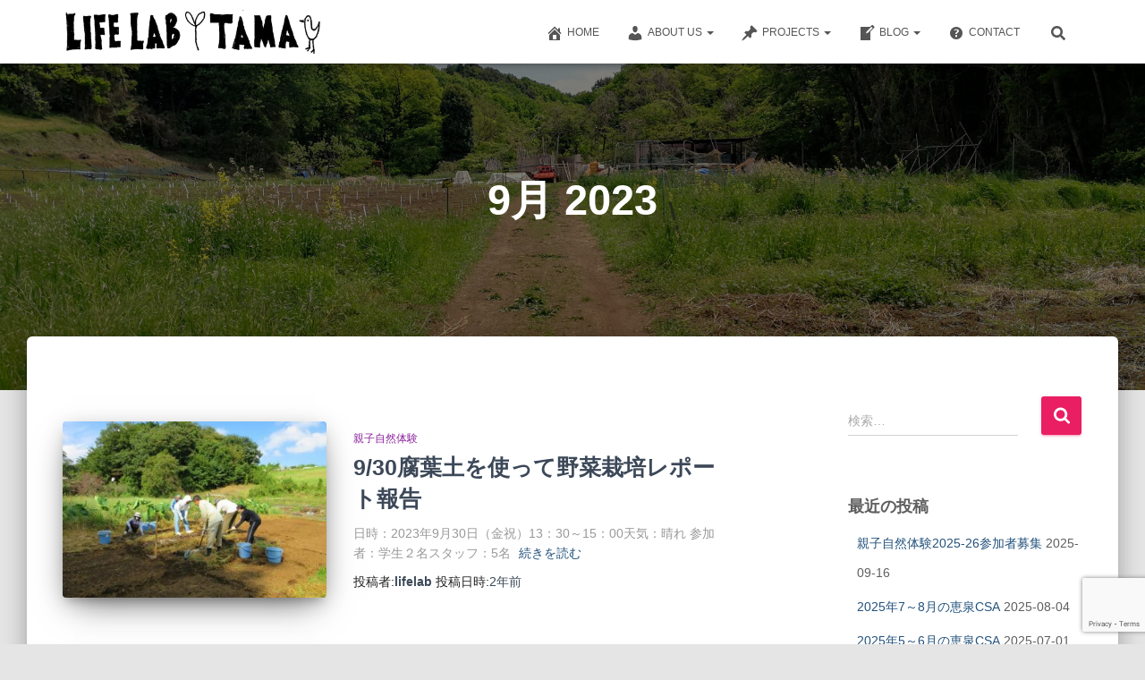

--- FILE ---
content_type: text/html; charset=UTF-8
request_url: https://lifelab-tama.jp/date/2023/09/
body_size: 64699
content:
<!DOCTYPE html>
<html dir="ltr" lang="ja" prefix="og: https://ogp.me/ns#">

<head>
	<meta charset='UTF-8'>
	<meta name="viewport" content="width=device-width, initial-scale=1">
	<link rel="profile" href="http://gmpg.org/xfn/11">
		<title>9月, 2023 - LifeLabTama ライフラボ多摩</title>
	<style>img:is([sizes="auto" i], [sizes^="auto," i]) { contain-intrinsic-size: 3000px 1500px }</style>
	
		<!-- All in One SEO 4.8.7 - aioseo.com -->
	<meta name="robots" content="max-image-preview:large" />
	<link rel="canonical" href="https://lifelab-tama.jp/date/2023/09/" />
	<meta name="generator" content="All in One SEO (AIOSEO) 4.8.7" />
		<script type="application/ld+json" class="aioseo-schema">
			{"@context":"https:\/\/schema.org","@graph":[{"@type":"BreadcrumbList","@id":"https:\/\/lifelab-tama.jp\/date\/2023\/09\/#breadcrumblist","itemListElement":[{"@type":"ListItem","@id":"https:\/\/lifelab-tama.jp#listItem","position":1,"name":"\u30db\u30fc\u30e0","item":"https:\/\/lifelab-tama.jp","nextItem":{"@type":"ListItem","@id":"https:\/\/lifelab-tama.jp\/date\/2023\/#listItem","name":2023}},{"@type":"ListItem","@id":"https:\/\/lifelab-tama.jp\/date\/2023\/#listItem","position":2,"name":2023,"item":"https:\/\/lifelab-tama.jp\/date\/2023\/","nextItem":{"@type":"ListItem","@id":"https:\/\/lifelab-tama.jp\/date\/2023\/09\/#listItem","name":"09"},"previousItem":{"@type":"ListItem","@id":"https:\/\/lifelab-tama.jp#listItem","name":"\u30db\u30fc\u30e0"}},{"@type":"ListItem","@id":"https:\/\/lifelab-tama.jp\/date\/2023\/09\/#listItem","position":3,"name":"09","previousItem":{"@type":"ListItem","@id":"https:\/\/lifelab-tama.jp\/date\/2023\/#listItem","name":2023}}]},{"@type":"CollectionPage","@id":"https:\/\/lifelab-tama.jp\/date\/2023\/09\/#collectionpage","url":"https:\/\/lifelab-tama.jp\/date\/2023\/09\/","name":"9\u6708, 2023 - LifeLabTama \u30e9\u30a4\u30d5\u30e9\u30dc\u591a\u6469","inLanguage":"ja","isPartOf":{"@id":"https:\/\/lifelab-tama.jp\/#website"},"breadcrumb":{"@id":"https:\/\/lifelab-tama.jp\/date\/2023\/09\/#breadcrumblist"}},{"@type":"Organization","@id":"https:\/\/lifelab-tama.jp\/#organization","name":"LifeLabTama \u30e9\u30a4\u30d5\u30e9\u30dc\u591a\u6469","description":"\u6301\u7d9a\u53ef\u80fd\u306a\u30b3\u30df\u30e5\u30cb\u30c6\u30a3\u306b\u5411\u3051\u305f\u30a2\u30b0\u30ed\u30a8\u30b3\u30ed\u30b8\u30fc\u306e\u5b9f\u8df5","url":"https:\/\/lifelab-tama.jp\/","telephone":"+819022542268","logo":{"@type":"ImageObject","url":"https:\/\/lifelab-tama.jp\/wp-content\/uploads\/2021\/10\/0fe3925e622e4b27c1134828c639a854-1.jpg","@id":"https:\/\/lifelab-tama.jp\/date\/2023\/09\/#organizationLogo","width":245,"height":283},"image":{"@id":"https:\/\/lifelab-tama.jp\/date\/2023\/09\/#organizationLogo"},"sameAs":["https:\/\/www.facebook.com\/108873464764321\/","https:\/\/www.instagram.com\/keisencsa\/","https:\/\/www.youtube.com\/channel\/UCeULWY1CS9TZ0CaTKIyqyhw"]},{"@type":"WebSite","@id":"https:\/\/lifelab-tama.jp\/#website","url":"https:\/\/lifelab-tama.jp\/","name":"LifeLabTama \u30e9\u30a4\u30d5\u30e9\u30dc\u591a\u6469","description":"\u6301\u7d9a\u53ef\u80fd\u306a\u30b3\u30df\u30e5\u30cb\u30c6\u30a3\u306b\u5411\u3051\u305f\u30a2\u30b0\u30ed\u30a8\u30b3\u30ed\u30b8\u30fc\u306e\u5b9f\u8df5","inLanguage":"ja","publisher":{"@id":"https:\/\/lifelab-tama.jp\/#organization"}}]}
		</script>
		<!-- All in One SEO -->

<link rel='dns-prefetch' href='//static.addtoany.com' />
<link rel='dns-prefetch' href='//maxcdn.bootstrapcdn.com' />
<link rel="alternate" type="application/rss+xml" title="LifeLabTama ライフラボ多摩 &raquo; フィード" href="https://lifelab-tama.jp/feed/" />
<link rel="alternate" type="application/rss+xml" title="LifeLabTama ライフラボ多摩 &raquo; コメントフィード" href="https://lifelab-tama.jp/comments/feed/" />
<script type="text/javascript">
/* <![CDATA[ */
window._wpemojiSettings = {"baseUrl":"https:\/\/s.w.org\/images\/core\/emoji\/16.0.1\/72x72\/","ext":".png","svgUrl":"https:\/\/s.w.org\/images\/core\/emoji\/16.0.1\/svg\/","svgExt":".svg","source":{"concatemoji":"https:\/\/lifelab-tama.jp\/wp-includes\/js\/wp-emoji-release.min.js?ver=6.8.3"}};
/*! This file is auto-generated */
!function(s,n){var o,i,e;function c(e){try{var t={supportTests:e,timestamp:(new Date).valueOf()};sessionStorage.setItem(o,JSON.stringify(t))}catch(e){}}function p(e,t,n){e.clearRect(0,0,e.canvas.width,e.canvas.height),e.fillText(t,0,0);var t=new Uint32Array(e.getImageData(0,0,e.canvas.width,e.canvas.height).data),a=(e.clearRect(0,0,e.canvas.width,e.canvas.height),e.fillText(n,0,0),new Uint32Array(e.getImageData(0,0,e.canvas.width,e.canvas.height).data));return t.every(function(e,t){return e===a[t]})}function u(e,t){e.clearRect(0,0,e.canvas.width,e.canvas.height),e.fillText(t,0,0);for(var n=e.getImageData(16,16,1,1),a=0;a<n.data.length;a++)if(0!==n.data[a])return!1;return!0}function f(e,t,n,a){switch(t){case"flag":return n(e,"\ud83c\udff3\ufe0f\u200d\u26a7\ufe0f","\ud83c\udff3\ufe0f\u200b\u26a7\ufe0f")?!1:!n(e,"\ud83c\udde8\ud83c\uddf6","\ud83c\udde8\u200b\ud83c\uddf6")&&!n(e,"\ud83c\udff4\udb40\udc67\udb40\udc62\udb40\udc65\udb40\udc6e\udb40\udc67\udb40\udc7f","\ud83c\udff4\u200b\udb40\udc67\u200b\udb40\udc62\u200b\udb40\udc65\u200b\udb40\udc6e\u200b\udb40\udc67\u200b\udb40\udc7f");case"emoji":return!a(e,"\ud83e\udedf")}return!1}function g(e,t,n,a){var r="undefined"!=typeof WorkerGlobalScope&&self instanceof WorkerGlobalScope?new OffscreenCanvas(300,150):s.createElement("canvas"),o=r.getContext("2d",{willReadFrequently:!0}),i=(o.textBaseline="top",o.font="600 32px Arial",{});return e.forEach(function(e){i[e]=t(o,e,n,a)}),i}function t(e){var t=s.createElement("script");t.src=e,t.defer=!0,s.head.appendChild(t)}"undefined"!=typeof Promise&&(o="wpEmojiSettingsSupports",i=["flag","emoji"],n.supports={everything:!0,everythingExceptFlag:!0},e=new Promise(function(e){s.addEventListener("DOMContentLoaded",e,{once:!0})}),new Promise(function(t){var n=function(){try{var e=JSON.parse(sessionStorage.getItem(o));if("object"==typeof e&&"number"==typeof e.timestamp&&(new Date).valueOf()<e.timestamp+604800&&"object"==typeof e.supportTests)return e.supportTests}catch(e){}return null}();if(!n){if("undefined"!=typeof Worker&&"undefined"!=typeof OffscreenCanvas&&"undefined"!=typeof URL&&URL.createObjectURL&&"undefined"!=typeof Blob)try{var e="postMessage("+g.toString()+"("+[JSON.stringify(i),f.toString(),p.toString(),u.toString()].join(",")+"));",a=new Blob([e],{type:"text/javascript"}),r=new Worker(URL.createObjectURL(a),{name:"wpTestEmojiSupports"});return void(r.onmessage=function(e){c(n=e.data),r.terminate(),t(n)})}catch(e){}c(n=g(i,f,p,u))}t(n)}).then(function(e){for(var t in e)n.supports[t]=e[t],n.supports.everything=n.supports.everything&&n.supports[t],"flag"!==t&&(n.supports.everythingExceptFlag=n.supports.everythingExceptFlag&&n.supports[t]);n.supports.everythingExceptFlag=n.supports.everythingExceptFlag&&!n.supports.flag,n.DOMReady=!1,n.readyCallback=function(){n.DOMReady=!0}}).then(function(){return e}).then(function(){var e;n.supports.everything||(n.readyCallback(),(e=n.source||{}).concatemoji?t(e.concatemoji):e.wpemoji&&e.twemoji&&(t(e.twemoji),t(e.wpemoji)))}))}((window,document),window._wpemojiSettings);
/* ]]> */
</script>
<style id='wp-emoji-styles-inline-css' type='text/css'>

	img.wp-smiley, img.emoji {
		display: inline !important;
		border: none !important;
		box-shadow: none !important;
		height: 1em !important;
		width: 1em !important;
		margin: 0 0.07em !important;
		vertical-align: -0.1em !important;
		background: none !important;
		padding: 0 !important;
	}
</style>
<link rel='stylesheet' id='wp-block-library-css' href='https://lifelab-tama.jp/wp-includes/css/dist/block-library/style.min.css?ver=6.8.3' type='text/css' media='all' />
<style id='classic-theme-styles-inline-css' type='text/css'>
/*! This file is auto-generated */
.wp-block-button__link{color:#fff;background-color:#32373c;border-radius:9999px;box-shadow:none;text-decoration:none;padding:calc(.667em + 2px) calc(1.333em + 2px);font-size:1.125em}.wp-block-file__button{background:#32373c;color:#fff;text-decoration:none}
</style>
<style id='global-styles-inline-css' type='text/css'>
:root{--wp--preset--aspect-ratio--square: 1;--wp--preset--aspect-ratio--4-3: 4/3;--wp--preset--aspect-ratio--3-4: 3/4;--wp--preset--aspect-ratio--3-2: 3/2;--wp--preset--aspect-ratio--2-3: 2/3;--wp--preset--aspect-ratio--16-9: 16/9;--wp--preset--aspect-ratio--9-16: 9/16;--wp--preset--color--black: #000000;--wp--preset--color--cyan-bluish-gray: #abb8c3;--wp--preset--color--white: #ffffff;--wp--preset--color--pale-pink: #f78da7;--wp--preset--color--vivid-red: #cf2e2e;--wp--preset--color--luminous-vivid-orange: #ff6900;--wp--preset--color--luminous-vivid-amber: #fcb900;--wp--preset--color--light-green-cyan: #7bdcb5;--wp--preset--color--vivid-green-cyan: #00d084;--wp--preset--color--pale-cyan-blue: #8ed1fc;--wp--preset--color--vivid-cyan-blue: #0693e3;--wp--preset--color--vivid-purple: #9b51e0;--wp--preset--color--accent: #e91e63;--wp--preset--color--background-color: #E5E5E5;--wp--preset--color--header-gradient: #81d742;--wp--preset--gradient--vivid-cyan-blue-to-vivid-purple: linear-gradient(135deg,rgba(6,147,227,1) 0%,rgb(155,81,224) 100%);--wp--preset--gradient--light-green-cyan-to-vivid-green-cyan: linear-gradient(135deg,rgb(122,220,180) 0%,rgb(0,208,130) 100%);--wp--preset--gradient--luminous-vivid-amber-to-luminous-vivid-orange: linear-gradient(135deg,rgba(252,185,0,1) 0%,rgba(255,105,0,1) 100%);--wp--preset--gradient--luminous-vivid-orange-to-vivid-red: linear-gradient(135deg,rgba(255,105,0,1) 0%,rgb(207,46,46) 100%);--wp--preset--gradient--very-light-gray-to-cyan-bluish-gray: linear-gradient(135deg,rgb(238,238,238) 0%,rgb(169,184,195) 100%);--wp--preset--gradient--cool-to-warm-spectrum: linear-gradient(135deg,rgb(74,234,220) 0%,rgb(151,120,209) 20%,rgb(207,42,186) 40%,rgb(238,44,130) 60%,rgb(251,105,98) 80%,rgb(254,248,76) 100%);--wp--preset--gradient--blush-light-purple: linear-gradient(135deg,rgb(255,206,236) 0%,rgb(152,150,240) 100%);--wp--preset--gradient--blush-bordeaux: linear-gradient(135deg,rgb(254,205,165) 0%,rgb(254,45,45) 50%,rgb(107,0,62) 100%);--wp--preset--gradient--luminous-dusk: linear-gradient(135deg,rgb(255,203,112) 0%,rgb(199,81,192) 50%,rgb(65,88,208) 100%);--wp--preset--gradient--pale-ocean: linear-gradient(135deg,rgb(255,245,203) 0%,rgb(182,227,212) 50%,rgb(51,167,181) 100%);--wp--preset--gradient--electric-grass: linear-gradient(135deg,rgb(202,248,128) 0%,rgb(113,206,126) 100%);--wp--preset--gradient--midnight: linear-gradient(135deg,rgb(2,3,129) 0%,rgb(40,116,252) 100%);--wp--preset--font-size--small: 13px;--wp--preset--font-size--medium: 20px;--wp--preset--font-size--large: 36px;--wp--preset--font-size--x-large: 42px;--wp--preset--spacing--20: 0.44rem;--wp--preset--spacing--30: 0.67rem;--wp--preset--spacing--40: 1rem;--wp--preset--spacing--50: 1.5rem;--wp--preset--spacing--60: 2.25rem;--wp--preset--spacing--70: 3.38rem;--wp--preset--spacing--80: 5.06rem;--wp--preset--shadow--natural: 6px 6px 9px rgba(0, 0, 0, 0.2);--wp--preset--shadow--deep: 12px 12px 50px rgba(0, 0, 0, 0.4);--wp--preset--shadow--sharp: 6px 6px 0px rgba(0, 0, 0, 0.2);--wp--preset--shadow--outlined: 6px 6px 0px -3px rgba(255, 255, 255, 1), 6px 6px rgba(0, 0, 0, 1);--wp--preset--shadow--crisp: 6px 6px 0px rgba(0, 0, 0, 1);}:root :where(.is-layout-flow) > :first-child{margin-block-start: 0;}:root :where(.is-layout-flow) > :last-child{margin-block-end: 0;}:root :where(.is-layout-flow) > *{margin-block-start: 24px;margin-block-end: 0;}:root :where(.is-layout-constrained) > :first-child{margin-block-start: 0;}:root :where(.is-layout-constrained) > :last-child{margin-block-end: 0;}:root :where(.is-layout-constrained) > *{margin-block-start: 24px;margin-block-end: 0;}:root :where(.is-layout-flex){gap: 24px;}:root :where(.is-layout-grid){gap: 24px;}body .is-layout-flex{display: flex;}.is-layout-flex{flex-wrap: wrap;align-items: center;}.is-layout-flex > :is(*, div){margin: 0;}body .is-layout-grid{display: grid;}.is-layout-grid > :is(*, div){margin: 0;}.has-black-color{color: var(--wp--preset--color--black) !important;}.has-cyan-bluish-gray-color{color: var(--wp--preset--color--cyan-bluish-gray) !important;}.has-white-color{color: var(--wp--preset--color--white) !important;}.has-pale-pink-color{color: var(--wp--preset--color--pale-pink) !important;}.has-vivid-red-color{color: var(--wp--preset--color--vivid-red) !important;}.has-luminous-vivid-orange-color{color: var(--wp--preset--color--luminous-vivid-orange) !important;}.has-luminous-vivid-amber-color{color: var(--wp--preset--color--luminous-vivid-amber) !important;}.has-light-green-cyan-color{color: var(--wp--preset--color--light-green-cyan) !important;}.has-vivid-green-cyan-color{color: var(--wp--preset--color--vivid-green-cyan) !important;}.has-pale-cyan-blue-color{color: var(--wp--preset--color--pale-cyan-blue) !important;}.has-vivid-cyan-blue-color{color: var(--wp--preset--color--vivid-cyan-blue) !important;}.has-vivid-purple-color{color: var(--wp--preset--color--vivid-purple) !important;}.has-accent-color{color: var(--wp--preset--color--accent) !important;}.has-background-color-color{color: var(--wp--preset--color--background-color) !important;}.has-header-gradient-color{color: var(--wp--preset--color--header-gradient) !important;}.has-black-background-color{background-color: var(--wp--preset--color--black) !important;}.has-cyan-bluish-gray-background-color{background-color: var(--wp--preset--color--cyan-bluish-gray) !important;}.has-white-background-color{background-color: var(--wp--preset--color--white) !important;}.has-pale-pink-background-color{background-color: var(--wp--preset--color--pale-pink) !important;}.has-vivid-red-background-color{background-color: var(--wp--preset--color--vivid-red) !important;}.has-luminous-vivid-orange-background-color{background-color: var(--wp--preset--color--luminous-vivid-orange) !important;}.has-luminous-vivid-amber-background-color{background-color: var(--wp--preset--color--luminous-vivid-amber) !important;}.has-light-green-cyan-background-color{background-color: var(--wp--preset--color--light-green-cyan) !important;}.has-vivid-green-cyan-background-color{background-color: var(--wp--preset--color--vivid-green-cyan) !important;}.has-pale-cyan-blue-background-color{background-color: var(--wp--preset--color--pale-cyan-blue) !important;}.has-vivid-cyan-blue-background-color{background-color: var(--wp--preset--color--vivid-cyan-blue) !important;}.has-vivid-purple-background-color{background-color: var(--wp--preset--color--vivid-purple) !important;}.has-accent-background-color{background-color: var(--wp--preset--color--accent) !important;}.has-background-color-background-color{background-color: var(--wp--preset--color--background-color) !important;}.has-header-gradient-background-color{background-color: var(--wp--preset--color--header-gradient) !important;}.has-black-border-color{border-color: var(--wp--preset--color--black) !important;}.has-cyan-bluish-gray-border-color{border-color: var(--wp--preset--color--cyan-bluish-gray) !important;}.has-white-border-color{border-color: var(--wp--preset--color--white) !important;}.has-pale-pink-border-color{border-color: var(--wp--preset--color--pale-pink) !important;}.has-vivid-red-border-color{border-color: var(--wp--preset--color--vivid-red) !important;}.has-luminous-vivid-orange-border-color{border-color: var(--wp--preset--color--luminous-vivid-orange) !important;}.has-luminous-vivid-amber-border-color{border-color: var(--wp--preset--color--luminous-vivid-amber) !important;}.has-light-green-cyan-border-color{border-color: var(--wp--preset--color--light-green-cyan) !important;}.has-vivid-green-cyan-border-color{border-color: var(--wp--preset--color--vivid-green-cyan) !important;}.has-pale-cyan-blue-border-color{border-color: var(--wp--preset--color--pale-cyan-blue) !important;}.has-vivid-cyan-blue-border-color{border-color: var(--wp--preset--color--vivid-cyan-blue) !important;}.has-vivid-purple-border-color{border-color: var(--wp--preset--color--vivid-purple) !important;}.has-accent-border-color{border-color: var(--wp--preset--color--accent) !important;}.has-background-color-border-color{border-color: var(--wp--preset--color--background-color) !important;}.has-header-gradient-border-color{border-color: var(--wp--preset--color--header-gradient) !important;}.has-vivid-cyan-blue-to-vivid-purple-gradient-background{background: var(--wp--preset--gradient--vivid-cyan-blue-to-vivid-purple) !important;}.has-light-green-cyan-to-vivid-green-cyan-gradient-background{background: var(--wp--preset--gradient--light-green-cyan-to-vivid-green-cyan) !important;}.has-luminous-vivid-amber-to-luminous-vivid-orange-gradient-background{background: var(--wp--preset--gradient--luminous-vivid-amber-to-luminous-vivid-orange) !important;}.has-luminous-vivid-orange-to-vivid-red-gradient-background{background: var(--wp--preset--gradient--luminous-vivid-orange-to-vivid-red) !important;}.has-very-light-gray-to-cyan-bluish-gray-gradient-background{background: var(--wp--preset--gradient--very-light-gray-to-cyan-bluish-gray) !important;}.has-cool-to-warm-spectrum-gradient-background{background: var(--wp--preset--gradient--cool-to-warm-spectrum) !important;}.has-blush-light-purple-gradient-background{background: var(--wp--preset--gradient--blush-light-purple) !important;}.has-blush-bordeaux-gradient-background{background: var(--wp--preset--gradient--blush-bordeaux) !important;}.has-luminous-dusk-gradient-background{background: var(--wp--preset--gradient--luminous-dusk) !important;}.has-pale-ocean-gradient-background{background: var(--wp--preset--gradient--pale-ocean) !important;}.has-electric-grass-gradient-background{background: var(--wp--preset--gradient--electric-grass) !important;}.has-midnight-gradient-background{background: var(--wp--preset--gradient--midnight) !important;}.has-small-font-size{font-size: var(--wp--preset--font-size--small) !important;}.has-medium-font-size{font-size: var(--wp--preset--font-size--medium) !important;}.has-large-font-size{font-size: var(--wp--preset--font-size--large) !important;}.has-x-large-font-size{font-size: var(--wp--preset--font-size--x-large) !important;}
:root :where(.wp-block-pullquote){font-size: 1.5em;line-height: 1.6;}
</style>
<link rel='stylesheet' id='contact-form-7-css' href='https://lifelab-tama.jp/wp-content/plugins/contact-form-7/includes/css/styles.css?ver=6.1.1' type='text/css' media='all' />
<link rel='stylesheet' id='hestia-clients-bar-css' href='https://lifelab-tama.jp/wp-content/plugins/themeisle-companion/obfx_modules/companion-legacy/assets/css/hestia/clients-bar.css?ver=6.8.3' type='text/css' media='all' />
<link rel='stylesheet' id='dashicons-css' href='https://lifelab-tama.jp/wp-includes/css/dashicons.min.css?ver=6.8.3' type='text/css' media='all' />
<link rel='stylesheet' id='obfx-module-pub-css-menu-icons-0-css' href='https://maxcdn.bootstrapcdn.com/font-awesome/4.7.0/css/font-awesome.min.css?ver=3.0.1' type='text/css' media='all' />
<link rel='stylesheet' id='obfx-module-pub-css-menu-icons-1-css' href='https://lifelab-tama.jp/wp-content/plugins/themeisle-companion/obfx_modules/menu-icons/css/public.css?ver=3.0.1' type='text/css' media='all' />
<link rel='stylesheet' id='bootstrap-css' href='https://lifelab-tama.jp/wp-content/themes/hestia/assets/bootstrap/css/bootstrap.min.css?ver=1.0.2' type='text/css' media='all' />
<link rel='stylesheet' id='hestia-font-sizes-css' href='https://lifelab-tama.jp/wp-content/themes/hestia/assets/css/font-sizes.min.css?ver=3.3.3' type='text/css' media='all' />
<link rel='stylesheet' id='hestia_style-css' href='https://lifelab-tama.jp/wp-content/themes/hestia/style.min.css?ver=3.3.3' type='text/css' media='all' />
<style id='hestia_style-inline-css' type='text/css'>
.hestia-top-bar,.hestia-top-bar .widget.widget_shopping_cart .cart_list{background-color:#363537}.hestia-top-bar .widget .label-floating input[type=search]:-webkit-autofill{-webkit-box-shadow:inset 0 0 0 9999px #363537}.hestia-top-bar,.hestia-top-bar .widget .label-floating input[type=search],.hestia-top-bar .widget.widget_search form.form-group:before,.hestia-top-bar .widget.widget_product_search form.form-group:before,.hestia-top-bar .widget.widget_shopping_cart:before{color:#fff}.hestia-top-bar .widget .label-floating input[type=search]{-webkit-text-fill-color:#fff !important}.hestia-top-bar div.widget.widget_shopping_cart:before,.hestia-top-bar .widget.widget_product_search form.form-group:before,.hestia-top-bar .widget.widget_search form.form-group:before{background-color:#fff}.hestia-top-bar a,.hestia-top-bar .top-bar-nav li a{color:#fff}.hestia-top-bar ul li a[href*="mailto:"]:before,.hestia-top-bar ul li a[href*="tel:"]:before{background-color:#fff}.hestia-top-bar a:hover,.hestia-top-bar .top-bar-nav li a:hover{color:#eee}.hestia-top-bar ul li:hover a[href*="mailto:"]:before,.hestia-top-bar ul li:hover a[href*="tel:"]:before{background-color:#eee}
footer.footer.footer-black{background:#323437}footer.footer.footer-black.footer-big{color:#fff}footer.footer.footer-black a{color:#fff}footer.footer.footer-black hr{border-color:#5e5e5e}.footer-big p,.widget,.widget code,.widget pre{color:#5e5e5e}
:root{--hestia-primary-color:#e91e63}a,.navbar .dropdown-menu li:hover>a,.navbar .dropdown-menu li:focus>a,.navbar .dropdown-menu li:active>a,.navbar .navbar-nav>li .dropdown-menu li:hover>a,body:not(.home) .navbar-default .navbar-nav>.active:not(.btn)>a,body:not(.home) .navbar-default .navbar-nav>.active:not(.btn)>a:hover,body:not(.home) .navbar-default .navbar-nav>.active:not(.btn)>a:focus,a:hover,.card-blog a.moretag:hover,.card-blog a.more-link:hover,.widget a:hover,.has-text-color.has-accent-color,p.has-text-color a{color:#e91e63}.svg-text-color{fill:#e91e63}.pagination span.current,.pagination span.current:focus,.pagination span.current:hover{border-color:#e91e63}button,button:hover,.woocommerce .track_order button[type="submit"],.woocommerce .track_order button[type="submit"]:hover,div.wpforms-container .wpforms-form button[type=submit].wpforms-submit,div.wpforms-container .wpforms-form button[type=submit].wpforms-submit:hover,input[type="button"],input[type="button"]:hover,input[type="submit"],input[type="submit"]:hover,input#searchsubmit,.pagination span.current,.pagination span.current:focus,.pagination span.current:hover,.btn.btn-primary,.btn.btn-primary:link,.btn.btn-primary:hover,.btn.btn-primary:focus,.btn.btn-primary:active,.btn.btn-primary.active,.btn.btn-primary.active:focus,.btn.btn-primary.active:hover,.btn.btn-primary:active:hover,.btn.btn-primary:active:focus,.btn.btn-primary:active:hover,.hestia-sidebar-open.btn.btn-rose,.hestia-sidebar-close.btn.btn-rose,.hestia-sidebar-open.btn.btn-rose:hover,.hestia-sidebar-close.btn.btn-rose:hover,.hestia-sidebar-open.btn.btn-rose:focus,.hestia-sidebar-close.btn.btn-rose:focus,.label.label-primary,.hestia-work .portfolio-item:nth-child(6n+1) .label,.nav-cart .nav-cart-content .widget .buttons .button,.has-accent-background-color[class*="has-background"]{background-color:#e91e63}@media(max-width:768px){.navbar-default .navbar-nav>li>a:hover,.navbar-default .navbar-nav>li>a:focus,.navbar .navbar-nav .dropdown .dropdown-menu li a:hover,.navbar .navbar-nav .dropdown .dropdown-menu li a:focus,.navbar button.navbar-toggle:hover,.navbar .navbar-nav li:hover>a i{color:#e91e63}}body:not(.woocommerce-page) button:not([class^="fl-"]):not(.hestia-scroll-to-top):not(.navbar-toggle):not(.close),body:not(.woocommerce-page) .button:not([class^="fl-"]):not(hestia-scroll-to-top):not(.navbar-toggle):not(.add_to_cart_button):not(.product_type_grouped):not(.product_type_external),div.wpforms-container .wpforms-form button[type=submit].wpforms-submit,input[type="submit"],input[type="button"],.btn.btn-primary,.widget_product_search button[type="submit"],.hestia-sidebar-open.btn.btn-rose,.hestia-sidebar-close.btn.btn-rose,.everest-forms button[type=submit].everest-forms-submit-button{-webkit-box-shadow:0 2px 2px 0 rgba(233,30,99,0.14),0 3px 1px -2px rgba(233,30,99,0.2),0 1px 5px 0 rgba(233,30,99,0.12);box-shadow:0 2px 2px 0 rgba(233,30,99,0.14),0 3px 1px -2px rgba(233,30,99,0.2),0 1px 5px 0 rgba(233,30,99,0.12)}.card .header-primary,.card .content-primary,.everest-forms button[type=submit].everest-forms-submit-button{background:#e91e63}body:not(.woocommerce-page) .button:not([class^="fl-"]):not(.hestia-scroll-to-top):not(.navbar-toggle):not(.add_to_cart_button):hover,body:not(.woocommerce-page) button:not([class^="fl-"]):not(.hestia-scroll-to-top):not(.navbar-toggle):not(.close):hover,div.wpforms-container .wpforms-form button[type=submit].wpforms-submit:hover,input[type="submit"]:hover,input[type="button"]:hover,input#searchsubmit:hover,.widget_product_search button[type="submit"]:hover,.pagination span.current,.btn.btn-primary:hover,.btn.btn-primary:focus,.btn.btn-primary:active,.btn.btn-primary.active,.btn.btn-primary:active:focus,.btn.btn-primary:active:hover,.hestia-sidebar-open.btn.btn-rose:hover,.hestia-sidebar-close.btn.btn-rose:hover,.pagination span.current:hover,.everest-forms button[type=submit].everest-forms-submit-button:hover,.everest-forms button[type=submit].everest-forms-submit-button:focus,.everest-forms button[type=submit].everest-forms-submit-button:active{-webkit-box-shadow:0 14px 26px -12px rgba(233,30,99,0.42),0 4px 23px 0 rgba(0,0,0,0.12),0 8px 10px -5px rgba(233,30,99,0.2);box-shadow:0 14px 26px -12px rgba(233,30,99,0.42),0 4px 23px 0 rgba(0,0,0,0.12),0 8px 10px -5px rgba(233,30,99,0.2);color:#fff}.form-group.is-focused .form-control{background-image:-webkit-gradient(linear,left top,left bottom,from(#e91e63),to(#e91e63)),-webkit-gradient(linear,left top,left bottom,from(#d2d2d2),to(#d2d2d2));background-image:-webkit-linear-gradient(linear,left top,left bottom,from(#e91e63),to(#e91e63)),-webkit-linear-gradient(linear,left top,left bottom,from(#d2d2d2),to(#d2d2d2));background-image:linear-gradient(linear,left top,left bottom,from(#e91e63),to(#e91e63)),linear-gradient(linear,left top,left bottom,from(#d2d2d2),to(#d2d2d2))}.navbar:not(.navbar-transparent) li:not(.btn):hover>a,.navbar li.on-section:not(.btn)>a,.navbar.full-screen-menu.navbar-transparent li:not(.btn):hover>a,.navbar.full-screen-menu .navbar-toggle:hover,.navbar:not(.navbar-transparent) .nav-cart:hover,.navbar:not(.navbar-transparent) .hestia-toggle-search:hover{color:#e91e63}.header-filter-gradient{background:linear-gradient(45deg,rgba(129,215,66,1) 0,rgb(195,243,45) 100%)}.has-text-color.has-header-gradient-color{color:#81d742}.has-header-gradient-background-color[class*="has-background"]{background-color:#81d742}.has-text-color.has-background-color-color{color:#E5E5E5}.has-background-color-background-color[class*="has-background"]{background-color:#E5E5E5}
.btn.btn-primary:not(.colored-button):not(.btn-left):not(.btn-right):not(.btn-just-icon):not(.menu-item),input[type="submit"]:not(.search-submit),body:not(.woocommerce-account) .woocommerce .button.woocommerce-Button,.woocommerce .product button.button,.woocommerce .product button.button.alt,.woocommerce .product #respond input#submit,.woocommerce-cart .blog-post .woocommerce .cart-collaterals .cart_totals .checkout-button,.woocommerce-checkout #payment #place_order,.woocommerce-account.woocommerce-page button.button,.woocommerce .track_order button[type="submit"],.nav-cart .nav-cart-content .widget .buttons .button,.woocommerce a.button.wc-backward,body.woocommerce .wccm-catalog-item a.button,body.woocommerce a.wccm-button.button,form.woocommerce-form-coupon button.button,div.wpforms-container .wpforms-form button[type=submit].wpforms-submit,div.woocommerce a.button.alt,div.woocommerce table.my_account_orders .button,.btn.colored-button,.btn.btn-left,.btn.btn-right,.btn:not(.colored-button):not(.btn-left):not(.btn-right):not(.btn-just-icon):not(.menu-item):not(.hestia-sidebar-open):not(.hestia-sidebar-close){padding-top:15px;padding-bottom:15px;padding-left:33px;padding-right:33px}
:root{--hestia-button-border-radius:3px}.btn.btn-primary:not(.colored-button):not(.btn-left):not(.btn-right):not(.btn-just-icon):not(.menu-item),input[type="submit"]:not(.search-submit),body:not(.woocommerce-account) .woocommerce .button.woocommerce-Button,.woocommerce .product button.button,.woocommerce .product button.button.alt,.woocommerce .product #respond input#submit,.woocommerce-cart .blog-post .woocommerce .cart-collaterals .cart_totals .checkout-button,.woocommerce-checkout #payment #place_order,.woocommerce-account.woocommerce-page button.button,.woocommerce .track_order button[type="submit"],.nav-cart .nav-cart-content .widget .buttons .button,.woocommerce a.button.wc-backward,body.woocommerce .wccm-catalog-item a.button,body.woocommerce a.wccm-button.button,form.woocommerce-form-coupon button.button,div.wpforms-container .wpforms-form button[type=submit].wpforms-submit,div.woocommerce a.button.alt,div.woocommerce table.my_account_orders .button,input[type="submit"].search-submit,.hestia-view-cart-wrapper .added_to_cart.wc-forward,.woocommerce-product-search button,.woocommerce-cart .actions .button,#secondary div[id^=woocommerce_price_filter] .button,.woocommerce div[id^=woocommerce_widget_cart].widget .buttons .button,.searchform input[type=submit],.searchform button,.search-form:not(.media-toolbar-primary) input[type=submit],.search-form:not(.media-toolbar-primary) button,.woocommerce-product-search input[type=submit],.btn.colored-button,.btn.btn-left,.btn.btn-right,.btn:not(.colored-button):not(.btn-left):not(.btn-right):not(.btn-just-icon):not(.menu-item):not(.hestia-sidebar-open):not(.hestia-sidebar-close){border-radius:3px}
h1,h2,h3,h4,h5,h6,.hestia-title,.hestia-title.title-in-content,p.meta-in-content,.info-title,.card-title,.page-header.header-small .hestia-title,.page-header.header-small .title,.widget h5,.hestia-title,.title,.footer-brand,.footer-big h4,.footer-big h5,.media .media-heading,.carousel h1.hestia-title,.carousel h2.title,.carousel span.sub-title,.hestia-about h1,.hestia-about h2,.hestia-about h3,.hestia-about h4,.hestia-about h5{font-family:Arial,Helvetica,sans-serif}body,ul,.tooltip-inner{font-family:Arial,Helvetica,sans-serif}
@media(min-width:769px){.page-header.header-small .hestia-title,.page-header.header-small .title,h1.hestia-title.title-in-content,.main article.section .has-title-font-size{font-size:47px}}@media(max-width:768px){.page-header.header-small .hestia-title,.page-header.header-small .title,h1.hestia-title.title-in-content,.main article.section .has-title-font-size{font-size:26px}}@media(max-width:480px){.page-header.header-small .hestia-title,.page-header.header-small .title,h1.hestia-title.title-in-content,.main article.section .has-title-font-size{font-size:26px}}@media(min-width:769px){.single-post-wrap h1:not(.title-in-content),.page-content-wrap h1:not(.title-in-content),.page-template-template-fullwidth article h1:not(.title-in-content){font-size:42px}.single-post-wrap h2,.page-content-wrap h2,.page-template-template-fullwidth article h2,.main article.section .has-heading-font-size{font-size:37px}.single-post-wrap h3,.page-content-wrap h3,.page-template-template-fullwidth article h3{font-size:32px}.single-post-wrap h4,.page-content-wrap h4,.page-template-template-fullwidth article h4{font-size:27px}.single-post-wrap h5,.page-content-wrap h5,.page-template-template-fullwidth article h5{font-size:23px}.single-post-wrap h6,.page-content-wrap h6,.page-template-template-fullwidth article h6{font-size:18px}}@media(min-width:769px){.single-post-wrap,.page-content-wrap,.single-post-wrap ul,.page-content-wrap ul,.single-post-wrap ol,.page-content-wrap ol,.single-post-wrap dl,.page-content-wrap dl,.single-post-wrap table,.page-content-wrap table,.page-template-template-fullwidth article,.main article.section .has-body-font-size{font-size:18px}}@media(min-width:769px){#carousel-hestia-generic .hestia-title{font-size:50px}#carousel-hestia-generic span.sub-title{font-size:16px}#carousel-hestia-generic .btn{font-size:13px}}@media(min-width:769px){section.hestia-features .hestia-title,section.hestia-shop .hestia-title,section.hestia-work .hestia-title,section.hestia-team .hestia-title,section.hestia-pricing .hestia-title,section.hestia-ribbon .hestia-title,section.hestia-testimonials .hestia-title,section.hestia-subscribe h2.title,section.hestia-blogs .hestia-title,.section.related-posts .hestia-title,section.hestia-contact .hestia-title{font-size:37px}section.hestia-features .hestia-info h4.info-title,section.hestia-shop h4.card-title,section.hestia-team h4.card-title,section.hestia-testimonials h4.card-title,section.hestia-blogs h4.card-title,.section.related-posts h4.card-title,section.hestia-contact h4.card-title,section.hestia-contact .hestia-description h6{font-size:18px}section.hestia-work h4.card-title,section.hestia-contact .hestia-description h5{font-size:23px}section.hestia-contact .hestia-description h1{font-size:42px}section.hestia-contact .hestia-description h2{font-size:37px}section.hestia-contact .hestia-description h3{font-size:32px}section.hestia-contact .hestia-description h4{font-size:27px}}@media(min-width:769px){section.hestia-features h5.description,section.hestia-shop h5.description,section.hestia-work h5.description,section.hestia-team h5.description,section.hestia-testimonials h5.description,section.hestia-subscribe h5.subscribe-description,section.hestia-blogs h5.description,section.hestia-contact h5.description{font-size:18px}}@media(min-width:769px){section.hestia-team p.card-description,section.hestia-pricing p.text-gray,section.hestia-testimonials p.card-description,section.hestia-blogs p.card-description,.section.related-posts p.card-description,.hestia-contact p,section.hestia-features .hestia-info p,section.hestia-shop .card-description p{font-size:14px}section.hestia-shop h6.category,section.hestia-work .label-primary,section.hestia-team h6.category,section.hestia-pricing .card-pricing h6.category,section.hestia-testimonials h6.category,section.hestia-blogs h6.category,.section.related-posts h6.category{font-size:12px}}
@media( min-width:480px){}@media( min-width:768px){}.hestia-scroll-to-top{border-radius :50%;background-color:#999}.hestia-scroll-to-top:hover{background-color:#999}.hestia-scroll-to-top:hover svg,.hestia-scroll-to-top:hover p{color:#fff}.hestia-scroll-to-top svg,.hestia-scroll-to-top p{color:#fff}
</style>
<link rel='stylesheet' id='addtoany-css' href='https://lifelab-tama.jp/wp-content/plugins/add-to-any/addtoany.min.css?ver=1.16' type='text/css' media='all' />
<script type="text/javascript" id="addtoany-core-js-before">
/* <![CDATA[ */
window.a2a_config=window.a2a_config||{};a2a_config.callbacks=[];a2a_config.overlays=[];a2a_config.templates={};a2a_localize = {
	Share: "共有",
	Save: "ブックマーク",
	Subscribe: "購読",
	Email: "メール",
	Bookmark: "ブックマーク",
	ShowAll: "すべて表示する",
	ShowLess: "小さく表示する",
	FindServices: "サービスを探す",
	FindAnyServiceToAddTo: "追加するサービスを今すぐ探す",
	PoweredBy: "Powered by",
	ShareViaEmail: "メールでシェアする",
	SubscribeViaEmail: "メールで購読する",
	BookmarkInYourBrowser: "ブラウザにブックマーク",
	BookmarkInstructions: "このページをブックマークするには、 Ctrl+D または \u2318+D を押下。",
	AddToYourFavorites: "お気に入りに追加",
	SendFromWebOrProgram: "任意のメールアドレスまたはメールプログラムから送信",
	EmailProgram: "メールプログラム",
	More: "詳細&#8230;",
	ThanksForSharing: "共有ありがとうございます !",
	ThanksForFollowing: "フォローありがとうございます !"
};
/* ]]> */
</script>
<script type="text/javascript" defer src="https://static.addtoany.com/menu/page.js" id="addtoany-core-js"></script>
<script type="text/javascript" src="https://lifelab-tama.jp/wp-includes/js/jquery/jquery.min.js?ver=3.7.1" id="jquery-core-js"></script>
<script type="text/javascript" src="https://lifelab-tama.jp/wp-includes/js/jquery/jquery-migrate.min.js?ver=3.4.1" id="jquery-migrate-js"></script>
<script type="text/javascript" defer src="https://lifelab-tama.jp/wp-content/plugins/add-to-any/addtoany.min.js?ver=1.1" id="addtoany-jquery-js"></script>
<link rel="https://api.w.org/" href="https://lifelab-tama.jp/wp-json/" /><link rel="EditURI" type="application/rsd+xml" title="RSD" href="https://lifelab-tama.jp/xmlrpc.php?rsd" />
<meta name="generator" content="WordPress 6.8.3" />
<!-- Enter your scripts here --><style type="text/css">.recentcomments a{display:inline !important;padding:0 !important;margin:0 !important;}</style><link rel="icon" href="https://lifelab-tama.jp/wp-content/uploads/2021/08/sCSAI20160525-150x135.jpg" sizes="32x32" />
<link rel="icon" href="https://lifelab-tama.jp/wp-content/uploads/2021/08/sCSAI20160525.jpg" sizes="192x192" />
<link rel="apple-touch-icon" href="https://lifelab-tama.jp/wp-content/uploads/2021/08/sCSAI20160525.jpg" />
<meta name="msapplication-TileImage" content="https://lifelab-tama.jp/wp-content/uploads/2021/08/sCSAI20160525.jpg" />
</head>

<body class="archive date wp-custom-logo wp-theme-hestia header-layout-default">
		<div class="wrapper  default ">
		<header class="header ">
			<div style="display: none"></div>		<nav class="navbar navbar-default  hestia_left navbar-not-transparent navbar-fixed-top">
						<div class="container">
						<div class="navbar-header">
			<div class="title-logo-wrapper">
				<a class="navbar-brand" href="https://lifelab-tama.jp/"
						title="LifeLabTama ライフラボ多摩">
					<img  src="https://lifelab-tama.jp/wp-content/uploads/2022/02/cropped-Life-Lab-Tama-Logolong.jpg" alt="LifeLabTama ライフラボ多摩" width="989" height="170"></a>
			</div>
								<div class="navbar-toggle-wrapper">
						<button type="button" class="navbar-toggle" data-toggle="collapse" data-target="#main-navigation">
								<span class="icon-bar"></span><span class="icon-bar"></span><span class="icon-bar"></span>				<span class="sr-only">ナビゲーションを切り替え</span>
			</button>
					</div>
				</div>
		<div id="main-navigation" class="collapse navbar-collapse"><ul id="menu-%e3%83%a1%e3%82%a4%e3%83%b3%e3%83%a1%e3%83%8b%e3%83%a5%e3%83%bc" class="nav navbar-nav"><li id="menu-item-61" class="menu-item menu-item-type-post_type menu-item-object-page menu-item-home menu-item-61"><a title="Home" href="https://lifelab-tama.jp/"><i class="obfx-menu-icon dashicons dashicons-admin-home"></i>Home</a></li>
<li id="menu-item-106" class="menu-item menu-item-type-post_type menu-item-object-page menu-item-has-children menu-item-106 dropdown"><a title="About Us" href="https://lifelab-tama.jp/about/" class="dropdown-toggle"><i class="obfx-menu-icon dashicons dashicons-admin-users"></i>About Us <span class="caret-wrap"><span class="caret"><svg aria-hidden="true" focusable="false" data-prefix="fas" data-icon="chevron-down" class="svg-inline--fa fa-chevron-down fa-w-14" role="img" xmlns="http://www.w3.org/2000/svg" viewBox="0 0 448 512"><path d="M207.029 381.476L12.686 187.132c-9.373-9.373-9.373-24.569 0-33.941l22.667-22.667c9.357-9.357 24.522-9.375 33.901-.04L224 284.505l154.745-154.021c9.379-9.335 24.544-9.317 33.901.04l22.667 22.667c9.373 9.373 9.373 24.569 0 33.941L240.971 381.476c-9.373 9.372-24.569 9.372-33.942 0z"></path></svg></span></span></a>
<ul role="menu" class="dropdown-menu">
	<li id="menu-item-115" class="menu-item menu-item-type-post_type menu-item-object-page menu-item-115"><a title="設立経緯" href="https://lifelab-tama.jp/background/">設立経緯</a></li>
	<li id="menu-item-493" class="menu-item menu-item-type-post_type menu-item-object-page menu-item-493"><a title="アグロエコロジーとは" href="https://lifelab-tama.jp/about/agroecology/">アグロエコロジーとは</a></li>
	<li id="menu-item-109" class="menu-item menu-item-type-post_type menu-item-object-page menu-item-109"><a title="定款" href="https://lifelab-tama.jp/about/rules/">定款</a></li>
	<li id="menu-item-387" class="menu-item menu-item-type-post_type menu-item-object-page menu-item-387"><a title="運営メンバー（役員）" href="https://lifelab-tama.jp/about/members/">運営メンバー（役員）</a></li>
</ul>
</li>
<li id="menu-item-118" class="menu-item menu-item-type-post_type menu-item-object-page menu-item-has-children menu-item-118 dropdown"><a title="Projects" href="https://lifelab-tama.jp/projects/" class="dropdown-toggle"><i class="obfx-menu-icon dashicons dashicons-admin-post"></i>Projects <span class="caret-wrap"><span class="caret"><svg aria-hidden="true" focusable="false" data-prefix="fas" data-icon="chevron-down" class="svg-inline--fa fa-chevron-down fa-w-14" role="img" xmlns="http://www.w3.org/2000/svg" viewBox="0 0 448 512"><path d="M207.029 381.476L12.686 187.132c-9.373-9.373-9.373-24.569 0-33.941l22.667-22.667c9.357-9.357 24.522-9.375 33.901-.04L224 284.505l154.745-154.021c9.379-9.335 24.544-9.317 33.901.04l22.667 22.667c9.373 9.373 9.373 24.569 0 33.941L240.971 381.476c-9.373 9.372-24.569 9.372-33.942 0z"></path></svg></span></span></a>
<ul role="menu" class="dropdown-menu">
	<li id="menu-item-147" class="menu-item menu-item-type-post_type menu-item-object-page menu-item-147"><a title="恵泉CSA" href="https://lifelab-tama.jp/projects/keisencsa/">恵泉CSA</a></li>
</ul>
</li>
<li id="menu-item-62" class="menu-item menu-item-type-post_type menu-item-object-page current_page_parent menu-item-has-children menu-item-62 dropdown"><a title="blog" href="https://lifelab-tama.jp/blog/" class="dropdown-toggle"><i class="obfx-menu-icon dashicons dashicons-welcome-write-blog"></i>blog <span class="caret-wrap"><span class="caret"><svg aria-hidden="true" focusable="false" data-prefix="fas" data-icon="chevron-down" class="svg-inline--fa fa-chevron-down fa-w-14" role="img" xmlns="http://www.w3.org/2000/svg" viewBox="0 0 448 512"><path d="M207.029 381.476L12.686 187.132c-9.373-9.373-9.373-24.569 0-33.941l22.667-22.667c9.357-9.357 24.522-9.375 33.901-.04L224 284.505l154.745-154.021c9.379-9.335 24.544-9.317 33.901.04l22.667 22.667c9.373 9.373 9.373 24.569 0 33.941L240.971 381.476c-9.373 9.372-24.569 9.372-33.942 0z"></path></svg></span></span></a>
<ul role="menu" class="dropdown-menu">
	<li id="menu-item-173" class="menu-item menu-item-type-taxonomy menu-item-object-category menu-item-173"><a title="恵泉CSA" href="https://lifelab-tama.jp/category/keisencsa/">恵泉CSA</a></li>
	<li id="menu-item-593" class="menu-item menu-item-type-taxonomy menu-item-object-category menu-item-593"><a title="野津田CSA" href="https://lifelab-tama.jp/category/nozuta/">野津田CSA</a></li>
	<li id="menu-item-699" class="menu-item menu-item-type-taxonomy menu-item-object-category menu-item-699"><a title="小野路里山" href="https://lifelab-tama.jp/category/onoji/">小野路里山</a></li>
	<li id="menu-item-424" class="menu-item menu-item-type-taxonomy menu-item-object-category menu-item-424"><a title="私の菜園" href="https://lifelab-tama.jp/category/mygarden/">私の菜園</a></li>
	<li id="menu-item-423" class="menu-item menu-item-type-taxonomy menu-item-object-category menu-item-423"><a title="多摩瓦版" href="https://lifelab-tama.jp/category/tamalocal/">多摩瓦版</a></li>
	<li id="menu-item-650" class="menu-item menu-item-type-taxonomy menu-item-object-category menu-item-650"><a title="いろいろ" href="https://lifelab-tama.jp/category/misc/">いろいろ</a></li>
</ul>
</li>
<li id="menu-item-63" class="menu-item menu-item-type-post_type menu-item-object-page menu-item-63"><a title="Contact" href="https://lifelab-tama.jp/contact/"><i class="obfx-menu-icon dashicons dashicons-editor-help"></i>Contact</a></li>
<li class="hestia-search-in-menu"><div class="hestia-nav-search"><form role="search" method="get" class="search-form" action="https://lifelab-tama.jp/">
				<label>
					<span class="screen-reader-text">検索:</span>
					<input type="search" class="search-field" placeholder="検索&hellip;" value="" name="s" />
				</label>
				<input type="submit" class="search-submit" value="検索" />
			</form></div><a class="hestia-toggle-search"><svg xmlns="http://www.w3.org/2000/svg" viewBox="0 0 512 512" width="16" height="16"><path d="M505 442.7L405.3 343c-4.5-4.5-10.6-7-17-7H372c27.6-35.3 44-79.7 44-128C416 93.1 322.9 0 208 0S0 93.1 0 208s93.1 208 208 208c48.3 0 92.7-16.4 128-44v16.3c0 6.4 2.5 12.5 7 17l99.7 99.7c9.4 9.4 24.6 9.4 33.9 0l28.3-28.3c9.4-9.4 9.4-24.6.1-34zM208 336c-70.7 0-128-57.2-128-128 0-70.7 57.2-128 128-128 70.7 0 128 57.2 128 128 0 70.7-57.2 128-128 128z"></path></svg></a></li></ul></div>			</div>
					</nav>
				</header>
<div id="primary" class="boxed-layout-header page-header header-small" data-parallax="active" ><div class="container"><div class="row"><div class="col-md-10 col-md-offset-1 text-center"><h1 class="hestia-title">9月 2023</h1></div></div></div><div class="header-filter" style="background-image: url(https://lifelab-tama.jp/wp-content/uploads/2021/09/cropped-IMG_20210422_123151a.jpg);"></div></div>
<div class="main  main-raised ">
	<div class="hestia-blogs" data-layout="sidebar-right">
		<div class="container">
			<div class="row">
								<div class="col-md-8 archive-post-wrap">
					<article 
		id="post-1302" 
		class="card card-blog card-plain post-1302 post type-post status-publish format-standard has-post-thumbnail hentry category-experience"><div class="row "><div class="col-ms-5 col-sm-5"><div class="card-image"><a href="https://lifelab-tama.jp/experience/1302/" title="9/30腐葉土を使って野菜栽培レポート報告"><img width="360" height="240" src="https://lifelab-tama.jp/wp-content/uploads/2024/01/IMG_1223-2023年9月30日親子自然体験②野菜栽培（施肥・耕うん）-360x240.jpg" class="attachment-hestia-blog size-hestia-blog wp-post-image" alt="" decoding="async" fetchpriority="high" /></a></div></div><div class= "col-ms-7 col-sm-7"><span class="category text-info"><a href="https://lifelab-tama.jp/category/experience/" title="親子自然体験 の投稿をすべて表示"  rel="tag">親子自然体験</a> </span><h2 class="card-title entry-title"><a href="https://lifelab-tama.jp/experience/1302/" title="9/30腐葉土を使って野菜栽培レポート報告" rel="bookmark">9/30腐葉土を使って野菜栽培レポート報告</a></h2><div class="card-description entry-summary "><p>日時：2023年9月30日（金祝）13：30～15：00天気：晴れ 参加者：学生２名スタッフ：5名 <a class="moretag" href="https://lifelab-tama.jp/experience/1302/"> 続きを読む</a></p>
</div><div class="posted-by vcard author">投稿者:<a href="https://lifelab-tama.jp/author/lifelab/" title="lifelab" class="url"><b class="author-name fn">lifelab</b></a> 投稿日時:<a href="https://lifelab-tama.jp/experience/1302/"><time class="entry-date published" datetime="2023-09-30T12:24:40+09:00" content="2023-09-30">2年</time><time class="updated hestia-hidden" datetime="2024-01-27T13:32:06+09:00">2023-09-30</time>前 </a></div></div></div></article><article 
		id="post-1199" 
		class="card card-blog card-plain post-1199 post type-post status-publish format-standard has-post-thumbnail hentry category-experience"><div class="row "><div class="col-ms-5 col-sm-5"><div class="card-image"><a href="https://lifelab-tama.jp/experience/1199/" title="親子自然体験プログラム参加者募集"><img width="360" height="240" src="https://lifelab-tama.jp/wp-content/uploads/2023/09/親子自然体験プログラム_緑の募金2023_ページ_1-360x240.jpg" class="attachment-hestia-blog size-hestia-blog wp-post-image" alt="" decoding="async" loading="lazy" /></a></div></div><div class= "col-ms-7 col-sm-7"><span class="category text-info"><a href="https://lifelab-tama.jp/category/experience/" title="親子自然体験 の投稿をすべて表示"  rel="tag">親子自然体験</a> </span><h2 class="card-title entry-title"><a href="https://lifelab-tama.jp/experience/1199/" title="親子自然体験プログラム参加者募集" rel="bookmark">親子自然体験プログラム参加者募集</a></h2><div class="card-description entry-summary "><p>日時 2023年9月30日（土）・11月25日（土）・2024年1月24日（土）・3月16日（土）い<a class="moretag" href="https://lifelab-tama.jp/experience/1199/"> 続きを読む</a></p>
</div><div class="posted-by vcard author">投稿者:<a href="https://lifelab-tama.jp/author/lifelab/" title="lifelab" class="url"><b class="author-name fn">lifelab</b></a> 投稿日時:<a href="https://lifelab-tama.jp/experience/1199/"><time class="entry-date published" datetime="2023-09-27T22:50:01+09:00" content="2023-09-27">2年</time><time class="updated hestia-hidden" datetime="2023-09-27T23:24:59+09:00">2023-09-27</time>前 </a></div></div></div></article><article 
		id="post-1181" 
		class="card card-blog card-plain post-1181 post type-post status-publish format-standard has-post-thumbnail hentry category-onoji"><div class="row "><div class="col-ms-5 col-sm-5"><div class="card-image"><a href="https://lifelab-tama.jp/onoji/1181/" title="雑木林保全の交付金事業2年目スタート"><img width="360" height="240" src="https://lifelab-tama.jp/wp-content/uploads/2023/09/IMG_20230922_105642969_HDR-360x240.jpg" class="attachment-hestia-blog size-hestia-blog wp-post-image" alt="" decoding="async" loading="lazy" /></a></div></div><div class= "col-ms-7 col-sm-7"><span class="category text-info"><a href="https://lifelab-tama.jp/category/onoji/" title="小野路里山 の投稿をすべて表示"  rel="tag">小野路里山</a> </span><h2 class="card-title entry-title"><a href="https://lifelab-tama.jp/onoji/1181/" title="雑木林保全の交付金事業2年目スタート" rel="bookmark">雑木林保全の交付金事業2年目スタート</a></h2><div class="card-description entry-summary "><p>今年度も、森林・山村多面的機能発揮対策交付金（2年目）をいただけることになりました。交付対象期間は、<a class="moretag" href="https://lifelab-tama.jp/onoji/1181/"> 続きを読む</a></p>
</div><div class="posted-by vcard author">投稿者:<a href="https://lifelab-tama.jp/author/lifelab/" title="lifelab" class="url"><b class="author-name fn">lifelab</b></a> 投稿日時:<a href="https://lifelab-tama.jp/onoji/1181/"><time class="entry-date published" datetime="2023-09-04T12:30:51+09:00" content="2023-09-04">2年</time><time class="updated hestia-hidden" datetime="2023-09-27T22:22:59+09:00">2023-09-04</time>前 </a></div></div></div></article>				</div>
					<div class="col-md-3 blog-sidebar-wrapper col-md-offset-1">
		<aside id="secondary" class="blog-sidebar" role="complementary">
						<div id="search-2" class="widget widget_search"><form role="search" method="get" class="search-form" action="https://lifelab-tama.jp/">
				<label>
					<span class="screen-reader-text">検索:</span>
					<input type="search" class="search-field" placeholder="検索&hellip;" value="" name="s" />
				</label>
				<input type="submit" class="search-submit" value="検索" />
			</form></div>
		<div id="recent-posts-2" class="widget widget_recent_entries">
		<h5>最近の投稿</h5>
		<ul>
											<li>
					<a href="https://lifelab-tama.jp/experience/1630/">親子自然体験2025-26参加者募集</a>
											<span class="post-date">2025-09-16</span>
									</li>
											<li>
					<a href="https://lifelab-tama.jp/keisencsa/1599/">2025年7～8月の恵泉CSA</a>
											<span class="post-date">2025-08-04</span>
									</li>
											<li>
					<a href="https://lifelab-tama.jp/keisencsa/1593/">2025年5～6月の恵泉CSA</a>
											<span class="post-date">2025-07-01</span>
									</li>
											<li>
					<a href="https://lifelab-tama.jp/experience/1621/">6/14ジャガイモ収穫、試食レポート</a>
											<span class="post-date">2025-06-15</span>
									</li>
											<li>
					<a href="https://lifelab-tama.jp/keisencsa/1589/">2025年1～4月の恵泉CSA</a>
											<span class="post-date">2025-05-01</span>
									</li>
											<li>
					<a href="https://lifelab-tama.jp/experience/1614/">3/15ジャガイモ植え付け、野菜の花探検レポート</a>
											<span class="post-date">2025-03-16</span>
									</li>
					</ul>

		</div><div id="recent-comments-2" class="widget widget_recent_comments"><h5>最近のコメント</h5><ul id="recentcomments"><li class="recentcomments"><a href="https://lifelab-tama.jp/experience/1479/#comment-160">親子自然体験2024-25参加者募集</a> に <span class="comment-author-link">田中智子</span> より</li></ul></div><div id="archives-2" class="widget widget_archive"><h5>アーカイブ</h5>
			<ul>
					<li><a href='https://lifelab-tama.jp/date/2025/09/'>2025年9月</a>&nbsp;(1)</li>
	<li><a href='https://lifelab-tama.jp/date/2025/08/'>2025年8月</a>&nbsp;(1)</li>
	<li><a href='https://lifelab-tama.jp/date/2025/07/'>2025年7月</a>&nbsp;(1)</li>
	<li><a href='https://lifelab-tama.jp/date/2025/06/'>2025年6月</a>&nbsp;(1)</li>
	<li><a href='https://lifelab-tama.jp/date/2025/05/'>2025年5月</a>&nbsp;(1)</li>
	<li><a href='https://lifelab-tama.jp/date/2025/03/'>2025年3月</a>&nbsp;(1)</li>
	<li><a href='https://lifelab-tama.jp/date/2025/01/'>2025年1月</a>&nbsp;(1)</li>
	<li><a href='https://lifelab-tama.jp/date/2024/12/'>2024年12月</a>&nbsp;(1)</li>
	<li><a href='https://lifelab-tama.jp/date/2024/11/'>2024年11月</a>&nbsp;(1)</li>
	<li><a href='https://lifelab-tama.jp/date/2024/10/'>2024年10月</a>&nbsp;(1)</li>
	<li><a href='https://lifelab-tama.jp/date/2024/09/'>2024年9月</a>&nbsp;(2)</li>
	<li><a href='https://lifelab-tama.jp/date/2024/08/'>2024年8月</a>&nbsp;(1)</li>
	<li><a href='https://lifelab-tama.jp/date/2024/07/'>2024年7月</a>&nbsp;(1)</li>
	<li><a href='https://lifelab-tama.jp/date/2024/06/'>2024年6月</a>&nbsp;(3)</li>
	<li><a href='https://lifelab-tama.jp/date/2024/05/'>2024年5月</a>&nbsp;(1)</li>
	<li><a href='https://lifelab-tama.jp/date/2024/04/'>2024年4月</a>&nbsp;(1)</li>
	<li><a href='https://lifelab-tama.jp/date/2024/03/'>2024年3月</a>&nbsp;(3)</li>
	<li><a href='https://lifelab-tama.jp/date/2024/01/'>2024年1月</a>&nbsp;(2)</li>
	<li><a href='https://lifelab-tama.jp/date/2023/12/'>2023年12月</a>&nbsp;(1)</li>
	<li><a href='https://lifelab-tama.jp/date/2023/11/'>2023年11月</a>&nbsp;(3)</li>
	<li><a href='https://lifelab-tama.jp/date/2023/10/'>2023年10月</a>&nbsp;(2)</li>
	<li><a href='https://lifelab-tama.jp/date/2023/09/' aria-current="page">2023年9月</a>&nbsp;(3)</li>
	<li><a href='https://lifelab-tama.jp/date/2023/08/'>2023年8月</a>&nbsp;(1)</li>
	<li><a href='https://lifelab-tama.jp/date/2023/07/'>2023年7月</a>&nbsp;(1)</li>
	<li><a href='https://lifelab-tama.jp/date/2023/06/'>2023年6月</a>&nbsp;(1)</li>
	<li><a href='https://lifelab-tama.jp/date/2023/05/'>2023年5月</a>&nbsp;(1)</li>
	<li><a href='https://lifelab-tama.jp/date/2023/04/'>2023年4月</a>&nbsp;(1)</li>
	<li><a href='https://lifelab-tama.jp/date/2023/03/'>2023年3月</a>&nbsp;(1)</li>
	<li><a href='https://lifelab-tama.jp/date/2022/12/'>2022年12月</a>&nbsp;(1)</li>
	<li><a href='https://lifelab-tama.jp/date/2022/11/'>2022年11月</a>&nbsp;(2)</li>
	<li><a href='https://lifelab-tama.jp/date/2022/10/'>2022年10月</a>&nbsp;(3)</li>
	<li><a href='https://lifelab-tama.jp/date/2022/08/'>2022年8月</a>&nbsp;(1)</li>
	<li><a href='https://lifelab-tama.jp/date/2022/07/'>2022年7月</a>&nbsp;(1)</li>
	<li><a href='https://lifelab-tama.jp/date/2022/06/'>2022年6月</a>&nbsp;(1)</li>
	<li><a href='https://lifelab-tama.jp/date/2022/05/'>2022年5月</a>&nbsp;(1)</li>
	<li><a href='https://lifelab-tama.jp/date/2022/04/'>2022年4月</a>&nbsp;(7)</li>
	<li><a href='https://lifelab-tama.jp/date/2022/03/'>2022年3月</a>&nbsp;(1)</li>
	<li><a href='https://lifelab-tama.jp/date/2022/02/'>2022年2月</a>&nbsp;(1)</li>
	<li><a href='https://lifelab-tama.jp/date/2022/01/'>2022年1月</a>&nbsp;(2)</li>
	<li><a href='https://lifelab-tama.jp/date/2021/12/'>2021年12月</a>&nbsp;(1)</li>
	<li><a href='https://lifelab-tama.jp/date/2021/11/'>2021年11月</a>&nbsp;(2)</li>
	<li><a href='https://lifelab-tama.jp/date/2021/10/'>2021年10月</a>&nbsp;(8)</li>
	<li><a href='https://lifelab-tama.jp/date/2021/09/'>2021年9月</a>&nbsp;(8)</li>
	<li><a href='https://lifelab-tama.jp/date/2021/08/'>2021年8月</a>&nbsp;(1)</li>
	<li><a href='https://lifelab-tama.jp/date/2021/06/'>2021年6月</a>&nbsp;(1)</li>
			</ul>

			</div><div id="categories-2" class="widget widget_categories"><h5>カテゴリー</h5>
			<ul>
					<li class="cat-item cat-item-7"><a href="https://lifelab-tama.jp/category/misc/">いろいろ</a> (7)
</li>
	<li class="cat-item cat-item-6"><a href="https://lifelab-tama.jp/category/tamalocal/">多摩瓦版</a> (1)
</li>
	<li class="cat-item cat-item-28"><a href="https://lifelab-tama.jp/category/onoji/">小野路里山</a> (11)
</li>
	<li class="cat-item cat-item-4"><a href="https://lifelab-tama.jp/category/keisencsa/">恵泉CSA</a> (35)
</li>
	<li class="cat-item cat-item-25"><a href="https://lifelab-tama.jp/category/mygarden/">私の菜園</a> (7)
</li>
	<li class="cat-item cat-item-30"><a href="https://lifelab-tama.jp/category/experience/">親子自然体験</a> (16)
</li>
	<li class="cat-item cat-item-26"><a href="https://lifelab-tama.jp/category/nozuta/">野津田CSA</a> (4)
</li>
			</ul>

			</div>					</aside><!-- .sidebar .widget-area -->
	</div>
				</div>
		</div>
	</div>
</div>
					<footer class="footer footer-black footer-big">
						<div class="container">
								
		<div class="content">
			<div class="row">
				<div class="col-md-4"><div id="text-3" class="widget widget_text"><h5>Site Map</h5>			<div class="textwidget"><p><strong><a href="https://lifelab-tama.jp/">Home</a></strong></p>
<p><strong><a href="https://lifelab-tama.jp/about/">About US</a></strong><br />
<a href="https://lifelab-tama.jp/background/">設立経緯</a>｜<a href="https://lifelab-tama.jp/about/agroecology/">アグロエコロジーとは</a>｜<a href="https://lifelab-tama.jp/about/rules/">規約</a>｜<a href="https://lifelab-tama.jp/about/members/">運営メンバー</a></p>
<p><a href="https://lifelab-tama.jp/projects/"><strong>Projects</strong></a><br />
<a href="https://lifelab-tama.jp/projects/keisencsa/">恵泉CSA</a>｜小野路里山｜野津田CSA｜竹チップコンポスト｜ニュータウンファーマーズ｜Organic Cafe &amp; Shop</p>
<p><a href="https://lifelab-tama.jp/blog/"><strong>Blog</strong></a><br />
<a href="https://lifelab-tama.jp/category/keisencsa/">恵泉CSA</a>｜<a href="https://lifelab-tama.jp/category/nozuta/">野津田CSA</a>｜<a href="https://lifelab-tama.jp/category/mygarden/">私の菜園</a>｜<a href="https://lifelab-tama.jp/category/tamalocal/">多摩瓦版</a></p>
<p><a href="https://lifelab-tama.jp/contact/"><strong>Contact</strong></a>｜<a href="https://lifelab-tama.jp/privacypolicy/"><strong>Privacy Policy</strong></a></p>
<p>&nbsp;</p>
</div>
		</div></div><div class="col-md-4"><div id="a2a_follow_widget-4" class="widget widget_a2a_follow_widget"><h5>Follow Us</h5><div class="a2a_kit a2a_kit_size_32 a2a_follow addtoany_list"><a class="a2a_button_facebook" href="https://www.facebook.com/108873464764321/" title="Facebook" rel="noopener" target="_blank"></a><a class="a2a_button_instagram" href="https://www.instagram.com/keisencsa/" title="Instagram" rel="noopener" target="_blank"></a></div></div></div><div class="col-md-4"><div id="text-6" class="widget widget_text"><h5>© Life Lab Tama 2021</h5>			<div class="textwidget"></div>
		</div></div>			</div>
		</div>
		<hr/>
										<div class="hestia-bottom-footer-content"><div class="copyright pull-right">Hestia、作成者: <a href="https://themeisle.com" rel="nofollow">ThemeIsle</a></div></div>			</div>
					</footer>
			</div>
<script type="speculationrules">
{"prefetch":[{"source":"document","where":{"and":[{"href_matches":"\/*"},{"not":{"href_matches":["\/wp-*.php","\/wp-admin\/*","\/wp-content\/uploads\/*","\/wp-content\/*","\/wp-content\/plugins\/*","\/wp-content\/themes\/hestia\/*","\/*\\?(.+)"]}},{"not":{"selector_matches":"a[rel~=\"nofollow\"]"}},{"not":{"selector_matches":".no-prefetch, .no-prefetch a"}}]},"eagerness":"conservative"}]}
</script>
<!-- Enter your scripts here -->
		<button class="hestia-scroll-to-top hestia-scroll-right " title="先頭へ戻る機能を使用">
							<svg xmlns="http://www.w3.org/2000/svg" viewBox="0 0 320 512" width="12.5px" height="20px"><path fill="currentColor" d="M177 255.7l136 136c9.4 9.4 9.4 24.6 0 33.9l-22.6 22.6c-9.4 9.4-24.6 9.4-33.9 0L160 351.9l-96.4 96.4c-9.4 9.4-24.6 9.4-33.9 0L7 425.7c-9.4-9.4-9.4-24.6 0-33.9l136-136c9.4-9.5 24.6-9.5 34-.1zm-34-192L7 199.7c-9.4 9.4-9.4 24.6 0 33.9l22.6 22.6c9.4 9.4 24.6 9.4 33.9 0l96.4-96.4 96.4 96.4c9.4 9.4 24.6 9.4 33.9 0l22.6-22.6c9.4-9.4 9.4-24.6 0-33.9l-136-136c-9.2-9.4-24.4-9.4-33.8 0z"></path></svg>								</button>
		<script type="text/javascript" src="https://lifelab-tama.jp/wp-includes/js/dist/hooks.min.js?ver=4d63a3d491d11ffd8ac6" id="wp-hooks-js"></script>
<script type="text/javascript" src="https://lifelab-tama.jp/wp-includes/js/dist/i18n.min.js?ver=5e580eb46a90c2b997e6" id="wp-i18n-js"></script>
<script type="text/javascript" id="wp-i18n-js-after">
/* <![CDATA[ */
wp.i18n.setLocaleData( { 'text direction\u0004ltr': [ 'ltr' ] } );
/* ]]> */
</script>
<script type="text/javascript" src="https://lifelab-tama.jp/wp-content/plugins/contact-form-7/includes/swv/js/index.js?ver=6.1.1" id="swv-js"></script>
<script type="text/javascript" id="contact-form-7-js-translations">
/* <![CDATA[ */
( function( domain, translations ) {
	var localeData = translations.locale_data[ domain ] || translations.locale_data.messages;
	localeData[""].domain = domain;
	wp.i18n.setLocaleData( localeData, domain );
} )( "contact-form-7", {"translation-revision-date":"2025-08-05 08:50:03+0000","generator":"GlotPress\/4.0.1","domain":"messages","locale_data":{"messages":{"":{"domain":"messages","plural-forms":"nplurals=1; plural=0;","lang":"ja_JP"},"This contact form is placed in the wrong place.":["\u3053\u306e\u30b3\u30f3\u30bf\u30af\u30c8\u30d5\u30a9\u30fc\u30e0\u306f\u9593\u9055\u3063\u305f\u4f4d\u7f6e\u306b\u7f6e\u304b\u308c\u3066\u3044\u307e\u3059\u3002"],"Error:":["\u30a8\u30e9\u30fc:"]}},"comment":{"reference":"includes\/js\/index.js"}} );
/* ]]> */
</script>
<script type="text/javascript" id="contact-form-7-js-before">
/* <![CDATA[ */
var wpcf7 = {
    "api": {
        "root": "https:\/\/lifelab-tama.jp\/wp-json\/",
        "namespace": "contact-form-7\/v1"
    },
    "cached": 1
};
/* ]]> */
</script>
<script type="text/javascript" src="https://lifelab-tama.jp/wp-content/plugins/contact-form-7/includes/js/index.js?ver=6.1.1" id="contact-form-7-js"></script>
<script type="text/javascript" src="https://lifelab-tama.jp/wp-content/themes/hestia/assets/bootstrap/js/bootstrap.min.js?ver=1.0.2" id="jquery-bootstrap-js"></script>
<script type="text/javascript" src="https://lifelab-tama.jp/wp-includes/js/jquery/ui/core.min.js?ver=1.13.3" id="jquery-ui-core-js"></script>
<script type="text/javascript" id="hestia_scripts-js-extra">
/* <![CDATA[ */
var requestpost = {"ajaxurl":"https:\/\/lifelab-tama.jp\/wp-admin\/admin-ajax.php","disable_autoslide":"","masonry":"","scroll_offset":"0"};
/* ]]> */
</script>
<script type="text/javascript" src="https://lifelab-tama.jp/wp-content/themes/hestia/assets/js/script.min.js?ver=3.3.3" id="hestia_scripts-js"></script>
<script type="text/javascript" src="https://www.google.com/recaptcha/api.js?render=6LdB-eUpAAAAAGknpfv2x5UJoCxjCCsKaicP-hLO&amp;ver=3.0" id="google-recaptcha-js"></script>
<script type="text/javascript" src="https://lifelab-tama.jp/wp-includes/js/dist/vendor/wp-polyfill.min.js?ver=3.15.0" id="wp-polyfill-js"></script>
<script type="text/javascript" id="wpcf7-recaptcha-js-before">
/* <![CDATA[ */
var wpcf7_recaptcha = {
    "sitekey": "6LdB-eUpAAAAAGknpfv2x5UJoCxjCCsKaicP-hLO",
    "actions": {
        "homepage": "homepage",
        "contactform": "contactform"
    }
};
/* ]]> */
</script>
<script type="text/javascript" src="https://lifelab-tama.jp/wp-content/plugins/contact-form-7/modules/recaptcha/index.js?ver=6.1.1" id="wpcf7-recaptcha-js"></script>
</body>
</html>


--- FILE ---
content_type: text/html; charset=utf-8
request_url: https://www.google.com/recaptcha/api2/anchor?ar=1&k=6LdB-eUpAAAAAGknpfv2x5UJoCxjCCsKaicP-hLO&co=aHR0cHM6Ly9saWZlbGFiLXRhbWEuanA6NDQz&hl=en&v=TkacYOdEJbdB_JjX802TMer9&size=invisible&anchor-ms=20000&execute-ms=15000&cb=oy1pc9caq5ky
body_size: 44892
content:
<!DOCTYPE HTML><html dir="ltr" lang="en"><head><meta http-equiv="Content-Type" content="text/html; charset=UTF-8">
<meta http-equiv="X-UA-Compatible" content="IE=edge">
<title>reCAPTCHA</title>
<style type="text/css">
/* cyrillic-ext */
@font-face {
  font-family: 'Roboto';
  font-style: normal;
  font-weight: 400;
  src: url(//fonts.gstatic.com/s/roboto/v18/KFOmCnqEu92Fr1Mu72xKKTU1Kvnz.woff2) format('woff2');
  unicode-range: U+0460-052F, U+1C80-1C8A, U+20B4, U+2DE0-2DFF, U+A640-A69F, U+FE2E-FE2F;
}
/* cyrillic */
@font-face {
  font-family: 'Roboto';
  font-style: normal;
  font-weight: 400;
  src: url(//fonts.gstatic.com/s/roboto/v18/KFOmCnqEu92Fr1Mu5mxKKTU1Kvnz.woff2) format('woff2');
  unicode-range: U+0301, U+0400-045F, U+0490-0491, U+04B0-04B1, U+2116;
}
/* greek-ext */
@font-face {
  font-family: 'Roboto';
  font-style: normal;
  font-weight: 400;
  src: url(//fonts.gstatic.com/s/roboto/v18/KFOmCnqEu92Fr1Mu7mxKKTU1Kvnz.woff2) format('woff2');
  unicode-range: U+1F00-1FFF;
}
/* greek */
@font-face {
  font-family: 'Roboto';
  font-style: normal;
  font-weight: 400;
  src: url(//fonts.gstatic.com/s/roboto/v18/KFOmCnqEu92Fr1Mu4WxKKTU1Kvnz.woff2) format('woff2');
  unicode-range: U+0370-0377, U+037A-037F, U+0384-038A, U+038C, U+038E-03A1, U+03A3-03FF;
}
/* vietnamese */
@font-face {
  font-family: 'Roboto';
  font-style: normal;
  font-weight: 400;
  src: url(//fonts.gstatic.com/s/roboto/v18/KFOmCnqEu92Fr1Mu7WxKKTU1Kvnz.woff2) format('woff2');
  unicode-range: U+0102-0103, U+0110-0111, U+0128-0129, U+0168-0169, U+01A0-01A1, U+01AF-01B0, U+0300-0301, U+0303-0304, U+0308-0309, U+0323, U+0329, U+1EA0-1EF9, U+20AB;
}
/* latin-ext */
@font-face {
  font-family: 'Roboto';
  font-style: normal;
  font-weight: 400;
  src: url(//fonts.gstatic.com/s/roboto/v18/KFOmCnqEu92Fr1Mu7GxKKTU1Kvnz.woff2) format('woff2');
  unicode-range: U+0100-02BA, U+02BD-02C5, U+02C7-02CC, U+02CE-02D7, U+02DD-02FF, U+0304, U+0308, U+0329, U+1D00-1DBF, U+1E00-1E9F, U+1EF2-1EFF, U+2020, U+20A0-20AB, U+20AD-20C0, U+2113, U+2C60-2C7F, U+A720-A7FF;
}
/* latin */
@font-face {
  font-family: 'Roboto';
  font-style: normal;
  font-weight: 400;
  src: url(//fonts.gstatic.com/s/roboto/v18/KFOmCnqEu92Fr1Mu4mxKKTU1Kg.woff2) format('woff2');
  unicode-range: U+0000-00FF, U+0131, U+0152-0153, U+02BB-02BC, U+02C6, U+02DA, U+02DC, U+0304, U+0308, U+0329, U+2000-206F, U+20AC, U+2122, U+2191, U+2193, U+2212, U+2215, U+FEFF, U+FFFD;
}
/* cyrillic-ext */
@font-face {
  font-family: 'Roboto';
  font-style: normal;
  font-weight: 500;
  src: url(//fonts.gstatic.com/s/roboto/v18/KFOlCnqEu92Fr1MmEU9fCRc4AMP6lbBP.woff2) format('woff2');
  unicode-range: U+0460-052F, U+1C80-1C8A, U+20B4, U+2DE0-2DFF, U+A640-A69F, U+FE2E-FE2F;
}
/* cyrillic */
@font-face {
  font-family: 'Roboto';
  font-style: normal;
  font-weight: 500;
  src: url(//fonts.gstatic.com/s/roboto/v18/KFOlCnqEu92Fr1MmEU9fABc4AMP6lbBP.woff2) format('woff2');
  unicode-range: U+0301, U+0400-045F, U+0490-0491, U+04B0-04B1, U+2116;
}
/* greek-ext */
@font-face {
  font-family: 'Roboto';
  font-style: normal;
  font-weight: 500;
  src: url(//fonts.gstatic.com/s/roboto/v18/KFOlCnqEu92Fr1MmEU9fCBc4AMP6lbBP.woff2) format('woff2');
  unicode-range: U+1F00-1FFF;
}
/* greek */
@font-face {
  font-family: 'Roboto';
  font-style: normal;
  font-weight: 500;
  src: url(//fonts.gstatic.com/s/roboto/v18/KFOlCnqEu92Fr1MmEU9fBxc4AMP6lbBP.woff2) format('woff2');
  unicode-range: U+0370-0377, U+037A-037F, U+0384-038A, U+038C, U+038E-03A1, U+03A3-03FF;
}
/* vietnamese */
@font-face {
  font-family: 'Roboto';
  font-style: normal;
  font-weight: 500;
  src: url(//fonts.gstatic.com/s/roboto/v18/KFOlCnqEu92Fr1MmEU9fCxc4AMP6lbBP.woff2) format('woff2');
  unicode-range: U+0102-0103, U+0110-0111, U+0128-0129, U+0168-0169, U+01A0-01A1, U+01AF-01B0, U+0300-0301, U+0303-0304, U+0308-0309, U+0323, U+0329, U+1EA0-1EF9, U+20AB;
}
/* latin-ext */
@font-face {
  font-family: 'Roboto';
  font-style: normal;
  font-weight: 500;
  src: url(//fonts.gstatic.com/s/roboto/v18/KFOlCnqEu92Fr1MmEU9fChc4AMP6lbBP.woff2) format('woff2');
  unicode-range: U+0100-02BA, U+02BD-02C5, U+02C7-02CC, U+02CE-02D7, U+02DD-02FF, U+0304, U+0308, U+0329, U+1D00-1DBF, U+1E00-1E9F, U+1EF2-1EFF, U+2020, U+20A0-20AB, U+20AD-20C0, U+2113, U+2C60-2C7F, U+A720-A7FF;
}
/* latin */
@font-face {
  font-family: 'Roboto';
  font-style: normal;
  font-weight: 500;
  src: url(//fonts.gstatic.com/s/roboto/v18/KFOlCnqEu92Fr1MmEU9fBBc4AMP6lQ.woff2) format('woff2');
  unicode-range: U+0000-00FF, U+0131, U+0152-0153, U+02BB-02BC, U+02C6, U+02DA, U+02DC, U+0304, U+0308, U+0329, U+2000-206F, U+20AC, U+2122, U+2191, U+2193, U+2212, U+2215, U+FEFF, U+FFFD;
}
/* cyrillic-ext */
@font-face {
  font-family: 'Roboto';
  font-style: normal;
  font-weight: 900;
  src: url(//fonts.gstatic.com/s/roboto/v18/KFOlCnqEu92Fr1MmYUtfCRc4AMP6lbBP.woff2) format('woff2');
  unicode-range: U+0460-052F, U+1C80-1C8A, U+20B4, U+2DE0-2DFF, U+A640-A69F, U+FE2E-FE2F;
}
/* cyrillic */
@font-face {
  font-family: 'Roboto';
  font-style: normal;
  font-weight: 900;
  src: url(//fonts.gstatic.com/s/roboto/v18/KFOlCnqEu92Fr1MmYUtfABc4AMP6lbBP.woff2) format('woff2');
  unicode-range: U+0301, U+0400-045F, U+0490-0491, U+04B0-04B1, U+2116;
}
/* greek-ext */
@font-face {
  font-family: 'Roboto';
  font-style: normal;
  font-weight: 900;
  src: url(//fonts.gstatic.com/s/roboto/v18/KFOlCnqEu92Fr1MmYUtfCBc4AMP6lbBP.woff2) format('woff2');
  unicode-range: U+1F00-1FFF;
}
/* greek */
@font-face {
  font-family: 'Roboto';
  font-style: normal;
  font-weight: 900;
  src: url(//fonts.gstatic.com/s/roboto/v18/KFOlCnqEu92Fr1MmYUtfBxc4AMP6lbBP.woff2) format('woff2');
  unicode-range: U+0370-0377, U+037A-037F, U+0384-038A, U+038C, U+038E-03A1, U+03A3-03FF;
}
/* vietnamese */
@font-face {
  font-family: 'Roboto';
  font-style: normal;
  font-weight: 900;
  src: url(//fonts.gstatic.com/s/roboto/v18/KFOlCnqEu92Fr1MmYUtfCxc4AMP6lbBP.woff2) format('woff2');
  unicode-range: U+0102-0103, U+0110-0111, U+0128-0129, U+0168-0169, U+01A0-01A1, U+01AF-01B0, U+0300-0301, U+0303-0304, U+0308-0309, U+0323, U+0329, U+1EA0-1EF9, U+20AB;
}
/* latin-ext */
@font-face {
  font-family: 'Roboto';
  font-style: normal;
  font-weight: 900;
  src: url(//fonts.gstatic.com/s/roboto/v18/KFOlCnqEu92Fr1MmYUtfChc4AMP6lbBP.woff2) format('woff2');
  unicode-range: U+0100-02BA, U+02BD-02C5, U+02C7-02CC, U+02CE-02D7, U+02DD-02FF, U+0304, U+0308, U+0329, U+1D00-1DBF, U+1E00-1E9F, U+1EF2-1EFF, U+2020, U+20A0-20AB, U+20AD-20C0, U+2113, U+2C60-2C7F, U+A720-A7FF;
}
/* latin */
@font-face {
  font-family: 'Roboto';
  font-style: normal;
  font-weight: 900;
  src: url(//fonts.gstatic.com/s/roboto/v18/KFOlCnqEu92Fr1MmYUtfBBc4AMP6lQ.woff2) format('woff2');
  unicode-range: U+0000-00FF, U+0131, U+0152-0153, U+02BB-02BC, U+02C6, U+02DA, U+02DC, U+0304, U+0308, U+0329, U+2000-206F, U+20AC, U+2122, U+2191, U+2193, U+2212, U+2215, U+FEFF, U+FFFD;
}

</style>
<link rel="stylesheet" type="text/css" href="https://www.gstatic.com/recaptcha/releases/TkacYOdEJbdB_JjX802TMer9/styles__ltr.css">
<script nonce="CUJixXUW9ZZTTabAlBfeyQ" type="text/javascript">window['__recaptcha_api'] = 'https://www.google.com/recaptcha/api2/';</script>
<script type="text/javascript" src="https://www.gstatic.com/recaptcha/releases/TkacYOdEJbdB_JjX802TMer9/recaptcha__en.js" nonce="CUJixXUW9ZZTTabAlBfeyQ">
      
    </script></head>
<body><div id="rc-anchor-alert" class="rc-anchor-alert"></div>
<input type="hidden" id="recaptcha-token" value="[base64]">
<script type="text/javascript" nonce="CUJixXUW9ZZTTabAlBfeyQ">
      recaptcha.anchor.Main.init("[\x22ainput\x22,[\x22bgdata\x22,\x22\x22,\[base64]/[base64]/[base64]/eihOLHUpOkYoTiwwLFt3LDIxLG1dKSxwKHUsZmFsc2UsTixmYWxzZSl9Y2F0Y2goYil7ayhOLDI5MCk/[base64]/[base64]/Sy5MKCk6Sy5UKSxoKS1LLlQsYj4+MTQpPjAsSy51JiYoSy51Xj0oSy5vKzE+PjIpKihiPDwyKSksSy5vKSsxPj4yIT0wfHxLLlYsbXx8ZClLLko9MCxLLlQ9aDtpZighZClyZXR1cm4gZmFsc2U7aWYoaC1LLkg8KEsuTj5LLkYmJihLLkY9Sy5OKSxLLk4tKE4/MjU1Ono/NToyKSkpcmV0dXJuIGZhbHNlO3JldHVybiEoSy52PSh0KEssMjY3LChOPWsoSywoSy50TD11LHo/NDcyOjI2NykpLEsuQSkpLEsuUC5wdXNoKFtKRCxOLHo/[base64]/[base64]/bmV3IFhbZl0oQlswXSk6Vz09Mj9uZXcgWFtmXShCWzBdLEJbMV0pOlc9PTM/bmV3IFhbZl0oQlswXSxCWzFdLEJbMl0pOlc9PTQ/[base64]/[base64]/[base64]/[base64]/[base64]\\u003d\\u003d\x22,\[base64]\x22,\x22V8Ouwp3CrFZ1a8K1wqDCqMOnT8OrS8OBfV/Dg8K8wqQOw4RHwqxPU8O0w59aw5nCvcKSJ8KNL0rCsMKKwozDi8K8V8OZCcO9w6QLwpIRdlg5wp3Di8OBwpDCoTfDmMOvw4RCw5nDvmXCqAZ/[base64]/DqMO3KXvCoXMbHGRyw44lworCoiElwpgUER7CtTVhw4jDqTVmw6bDrVHDjyAGPsOnw5nDrGU/wofDpG9Nw7N/JcKTc8KOc8KUN8K6M8KfH09sw7NIw6bDkwkCPCAQwp/CpsKpOD1Nwq3Dq0wTwqk5w6HCgDPCswXCuhjDicOlSsK7w7NswpwMw7gSMcOqwqXCmHkcYsOhYHrDg2/DpsOify/DlidPREBzTcKFBAsLwrEqwqDDpkVdw7vDscKTw4bCmicfMsK4wpzDtMO5wqlXwoEvEG4/Vz7CpDzDqTHDq3DCmMKEEcKowpHDrSLCiGodw50+OcKuOWjCpMKcw7LCrsKlMMKTeA5uwrlbwpI6w61Rwo8fQcK5CR03EwplaMOtFUbCgsKfw6pdwrfDvyR6w4giwrcTwpNvfHJPBlEpIcOXbBPCsFDDpcOeVVNhwrPDmcOYw7UFwrjDrXUbQSwNw7/Cn8K9LsOkPsKuw6h5Q2/CtA3CllZnwqx6AMKyw47DvsKUK8KnSkvDmcOOScOpDsKBFXfCm8Ovw6jClizDqQVFwpgoasKWwpAAw6HCnsOpCRDCjMOawoEBDgxEw6EBTA1Aw75ldcOXwrHDi8Osa3EfCg7DpsK6w5nDhEjCmcOeWsKUEn/DvMKoM1DCuC1MJSVWRcKTwr/[base64]/DikgZw67DvDIsRcKgNn0XUHXDthbDlRVCw6wYEnRIwoRVZMOBagtmwonDn3TDk8K/w69DwqbDi8KHwp/CnzU/BcOgwqLCksKPScKHXDrCoC3Dr0LDlMO3VsOuw78Sw6jDgzcswptTwr7CgWwTw7bDvEXDr8OcwqvDlMKXasKYbFZGw4/CsBELKMK+wq9Xwq5Aw4p/[base64]/CvxPCoMKUwoliAh8hw5kow7jDp8OcfTXDhT/[base64]/w44XXsOowosFWHFresO2U8KwF0fDuh58w5l2w53Do8KHwoJcFsOQw4TDkMO1wprChi3Dpldqw4jDicKWwpHCm8O9ZMKfw548ClMSQMKDw5/[base64]/CscO7AMOiwr/ClG84FcObP3zCj1p+w5XDpR3ClVozSMOWw5gNw7/CgxdiNUHCkcKDw6EgJMK7w5HDlMOFecOGwrQ/fw3Cqk7DrDRXw6DCinZhWcKMOH/[base64]/CpmFQQcOiVMOawo7DgcKowqRIw7QfbX5tJsO0wq4eEsOqYzPCn8KiXm3Dix81cUp1NVrCksKOwqoHVhXCh8KWIBnDriTDhMKtw557LsOKwq/CncKXdsKCMHPDssK4wpAhwqjCkcOPw7TDk1PCnEt0w5wLwpwmw73ChcKFwqbDtMOJUMKHasOyw7cSwoPDvsKxw5lmw6jCpSliH8KYCcOqTEzDs8KSE2PCmMOEw4Uzw7RXw7E4AcOvMcKWw7lLw6TDknnCi8KFw4jCkcO3I2scw4heAcKkK8KoA8OZNcOGWR/ChSUcwr3DnMOPwonCjmtMFMKhDFUrQcKRw65iwq9zNFrCiA13w6N5w6/[base64]/Cv8OowrnCsTsNw4zDsGXClEbDhThKN8K9wp/[base64]/[base64]/w5MqEx5twqQGw5MiIMKswo4Uw4TDicOSwrZkTUXDtXowSlrDqAbDhsKVw7bChcOKJcOZwq/DtXpmw7BoT8Kuw6dxQX/ClMKHB8KVw6oqw5hYAnljN8O+wpnDm8OZasKJesOWw53Dqx0Rw7fCosKWEMK/BBTDl0IMwpbDhcOkwqLDhcK/wrxpLsOcwp8dAMOnSgMEwoXCtHULQ0ETDjrDn2jDkDVCRRHChsOUw7lQcMKVOjAXw48ufsOOwql0w7nChCxcWcO8woJfcMKmwrwJa1h/w5o2wrkZwrzDjcK/wpLDnldEwpdcwpXDgFszRsOVwoNSDcKeFHPClRrDhW8QXcKhTWPCmgk1JMKTOMKlw6XCkgXDqlcHwrkUwrt6w4FOw5XDoMOFw6/DgcK/SBXDsyAoGUR2EhAlwq5dwr8Dwrx0w7l8DCPCuD7CncO3wrZGw5ghw4/DglVDwpXDtCXCmMKfw4jCrQnDlD3CqcKeHTNEcMORw7JAw6vCiMOUwopuwot8w5tyY8K0wqbCqMKGKXXDk8OwwqsRw6zDrxw+w47DkMK8H3o8fh/[base64]/[base64]/Cu3TChcOcwpXCnGk+URx5w7vDi3fCu0sUP1glw4LCrx08XzI1S8KwRsOXWwPDqsKdHMOFw5kmYzRtwpTCvsO9A8KDBWAjGcOQwqjCuUvCvBAZwr7DnMKSwqnCpMOmw4rCnMKRwqQsw7HChcKBBMKmwqjDoAJEw7R4WFrCs8OJwq7Dq8KgX8OwY3/CpsOJSTzCpXTDjsKSwr0GC8Kdwp7DrFnCl8OcYDFcDsOITMO5wqvCqMO/wroWwofDqW8Hwp/DicKOw6t3KMOGSMK4QVrCk8ObH8KZwrwIFRs4TcKtw4VAwpRQLcKwCcKWw4/CswXCv8KtJ8O0RmDDssO8TcKtKsOmw69rwpLCtsOwcjoBZcOkRx47w41Mw5Z3QClHTcO9TkxUesKdMXrDtGvCvsKqw7Vvw5PCgcKvw5zCvMKQU1wCwq5OOcKRLD3CicKLwplxex1HwofCuTvDlyYMccObwrNXw75/QcKkYsO1wpXDgWttdykOam/[base64]/CtCIGwqQPwrfDszJvw4/[base64]/b3djSWzDrDTDpMOzZ8KNw4zDrMK/[base64]/DocOdJ0IdWSzCp8OYwptFQ8KrwqzDk8OeBsKhWMOhDcK6EjDCnsKvwoTDpMKwME8tMFnCknI7wr7CpAHCm8OBHMO2UcObaE94HsKYwpbCl8Okw4lec8OSI8KEJsO/PsKPw69GwqZawq7Ck0QmwqrDtlJLwoDCuTdEw4nDgld+d3BST8Kew4Q+G8KnDMOvUMO4DcKgS3cawq9lBEzCmcOnwrXDh1nCt1Ajw41kNsORDMK/[base64]/DmgbCq8K/wpLDl8ONUcOvw752w7dHOX46QsOFw5YTw6LDj8O8wpzCqV7DuMOYKhoNEcKAJEEYQyAfCgfDmiROw5nDiHdTBMKOMcKIw4vCi2/DoVxjwpZobcK2CHFVwppCNWDDuMKRw4JSwpICW1nDiHEIL8K0w41/J8KDNEvCkMKbwoDDtS/DksOnwp0Ww5s3WsO7ScKUw5DDucKdSBLCjsOww7bCk8OAHHbCsHLDkyhdwrMZw7/Dm8OcTxLCiQDCicKwdHbDgsOKw5dpNsONwos4woUKRTExccK4E0jChMOzw6NSw6TChsKJw50nHQrDsxzCugpewqU/w78kMlktw7VjJG3Cm0lRw6/DisKvCx0MwrBnw6EEwrHDnifDlxTCpcODw7HDmMKZby1pcsKtwpXDgi3DtwwzI8O1BcOjwooSFsOJw4TCosKKw6HCrcKyLikDcjPDu0nCgsOrwqLCly43w4DCicOlJFbCm8KZecOFPMOfwo/DmTLCkAVbbmrChm4dwp3CtnB9P8KAGcKjTFrDkkDChU8TTcK9NMO8wpbCuWZ3wofCqMKywr4sFkfDvT1oMyDDhgwDwo3DoVvCoWTCtDB5wrUpwqLCkFBLemtUasKUEEUBScOawrUjwrdiw4kkwrorURfDnj9aIsKGWMOTw7jCrMOmw5jCsmEQfsOcw54IfcO/CEg7e0oawoQawrJYwpvDl8OrGsO+w53DgcOeGRtGIEnCu8O3wpZswqpgwqXDgGTCjsKlwognw6bCsyrDlMOyKjFBPVvDmsK2WQk2wqrDuxzCnMOqw4ZGC10uwoIxCsKyZMO/[base64]/w5xvw4oHHjIIwr8ib8Oow4vDtlFGMRIvTMOEwqzDnMO8M0DDrWLDqBE+GcK1w7fClsKowqHCrwUUwrbCqMOkV8OawrIVEgHCmsOqTjwXw7/DigDDpXh1w514IxFoF0XDtljDmMKAHhjCjcKMwoc4O8ONwqPDm8Oww6/Cg8K+wqnCg2fCoETCvcOAVF/Ct8OreQLDoMO5w7/CqG/[base64]/DscO6AcKpS8K7wr7Ci8K/woDDjMKeNcO7wroUwoJNZcOXw7LCtMOhw4bDrsKhw67CvRR2wqTCmGZBLgXCtRfCjignwobChcOQb8OMwp/DosKxw4k/dRXClDvDo8OvwojDpzFKwqU/[base64]/dsKlw5gYUX5kIxPDnkA+wo7Duj7DiMKlRhrDicOUCsK/w4nDocOGXsKPMcO0RGfCoMOWbzRqwo5+b8OTBcKswqHDnGVIBQnDlEwWw7VXw440aDdoKcKaRsOZwrQWwrl3w5wEfcKRwq98w55iH8KoL8KBwrIDw4vCvMKqGytIXx/DjcOSw7TDssK2wpXDvcKXwqI8PWzDusK5dsOnw6zDqTdhTMO+w4ERPjjCk8OswqrCmxfCoMKsbjLDtRPDsXJyXMOVDj/DvsOcw5cnwr3Djl4UVHF4OcO6wp80U8OxwqwuVhnDp8KrUHjCkMOfw5dXw5fCgMKdw7RWbzMow7LCnAhfw482byY9wp3Du8KMw4fDssK2wqYvwr/DgCscw6HCoMKaCcObw7Nbb8KBJj3CojrCk8KUw6fChFpzYsOpw7sxCDQedn7DmMOqHXTDsMKbwoZVw6EjfGrDlgsowqDCpsOQw4zDrMK/w4F8B3MOdR4ueUfDpcO9d0ojw5rCvB/[base64]/[base64]/wqRvbVLCmcOVwofDrsKrwo/Ds8OTPUc5wprDucKPwrENVlLDpMOgQF3Dp8OZFkXChsOqwocoXMOjMsKRwo8XVEHClsKww63Dmj7Cq8KBw7LCji7DtMK2wr8EVkVNXU9swofDksOybzLDkVI/[base64]/DqxMWw6/Dn8KMaMKxfMKOwprDk0F0wprCqCXDvsOjwprCs8KYV8KkAj52w5jDgWYLw5sbw7cVEFZLL07CkcOpwrlUWjdKwr7DuyTDvAXDoi8SC01dEw4Awo5xw5LCs8OTwpzDj8KqZcO/woctwqcdwqYywq3DlMOPwoHDvcK4bcKYICEIC25XYcOnw4ZAw6QawoM7wqXCnjI9amVVcsKcDsKrVFTCjMOzVltXwr7Cl8OywqrCn0/[base64]/[base64]/DkUnCpMOyUhJ/[base64]/DpHNObMKxw7VwQC7DlsODcFhgw51UUMOVDsOpNB0sw6JnJMOTw4vCmMK+aDHCisOmLHJmw4kTXCYCYcKhwrfCoBB8L8Oww6jCmcKzwp7DlU/[base64]/CkX8ESFsswq3CpcOrw50/[base64]/DtgRrW0EPEAl1w5U9wrTCoRrCtlnDrxFjwqx6EjUiAzTDo8O0HsOSw6gpNSZfOh3DmcKgHll/XhIfZsOkC8KQCyAnQCrCjMKYY8KjMRxLJjsLRg4Rw67Dtz1wJcKJwoLClynCuChSw68two0qQVEkw4XDmWzDjX/DgcKvw7FFw4lSUsOVw64Nwp3Cn8K1HHXDncO2QMKFOcKkw5bDicOCw6HCoTvDgR0LLxnCrwdQHX3DvcOUwo8tw5HDt8OjwpbChSYrwqo2HF7DuT0JwoXDvnrDpU9kwoHDnmXDmRvCpsKCw70ID8OGaMK5w4zDnsK6S0o8w5/DmcOSIDQGVsOUMjPDqT0Sw4LDgkJHQcKZwqBPMQnDg3hMwo3DmMOTwo4SwrFRwp3DrsO+wrsXEkvCqkNvwpBxw5jDt8O+XsKMw4zDocKeCBRPw6InJ8KgHUrDnGptaWXCtcK4ZB3DsMKnw5/DkTBHwo/[base64]/w5vDr3zCoHbCrsKQUsO7NRXDpcOaAsKUUsOZbwLCn8KtwoHDm1xfB8OTTcKSwoTDvC3Ci8OGwpLClMKfGMKgw4nDpcORw67DqzMlH8KlQcOXAwgjXcOiWxfCiT/DhcK3d8KZWMK4woHCgMK7B3DClcKxw6/Djz9ew6vChU0wfcOnQThawr7DsA3DtMKjw7rCvsK4w6clKMKawrbCmMK3GcOAwoo/[base64]/DlsOJBXPCh8KWFULCosKdS3gUw7rCvMO/[base64]/K29qEDnDkRPDncOPXWnCi8O7NMKbTMOfw6svw5Y3wpLCgmlte8OHwoVtdMKOw5nCgcO4SMOsexLCs8O/MSrCpsOKIsO4w7DDi27CsMODw7HDmGTColPCh13DhGoxw7AwwoUKFMOuw6UWeg4iwqvDhAHCsMKWT8OtQ27Dh8KYw5/CgEs7wqARW8O7w4knw794c8KZfMOrw4hKLD1ZCMOTw5wYRMOHw4XDucOvNsKVRsOswo3CljMxNyFVw6AuawXDgH3DlzBNwrzDgB9MI8OEwoPDmcONwrAiwoTCnE9ECsK5UMKFwrkQw7LDucKAwpnCs8Klw7vCg8KxdzbCjwxnZ8KvFUsmfMOvPsKWwojDqcOpSyfCrm/[base64]/VcOZIsKjw7Fpwr5bwrfDjMOxIxRufsKBw7bCvXPCoXFhIsO1Mh4eLm/[base64]/VMKNCcOAEsOxThPCg8OiNcOUw6IzOiA3w5HCumrDpQXDr8OlGh3Dm0AywodxKMKywrQ9w6kbUMKxEcK4DV0kahY4woZtw7fDqx7DhgBIw47CsMOwRx8SV8O7woHCr1UUw4wcI8Ozw5fCncKNwpPCsF/ChX5FZmI+WMKJJ8OhS8OmTMKiwr9Kw7xRw5wofcOaw7dLYsOuMmtfY8O4w4k2w5zCpCUIfxlSw5FNwr/ChSR0wqDCosO4dilBXMK+AwjDtTTCrcOQZsOSNhfDiHfCgcOKVcKJwpcUwp/CoMKPAnbCncOITUhpwqtUehjCqQvDgkzDmALCqEdMwrIuw7tpwpVowrMWw5PDjcOUT8KiTMKMwqvDmsO/w5F5OcOoFAHDjcOfw6LCt8KUwo0ZNXTCmV/CtMOmLQIAw4LDjsK+EBvCmlXDqjoWw7vCq8O1OS9PVEdpwoc+wrnChwUGw4J0XcOgwq8yw7M/w4fDrgxmwrZgwq/[base64]/w5lhLWMfwqplDsKCwrVBw4U3N8K0BRzDhMOmw7rDrsOJw5bDki5aw6YNIsKgw53DvCXDocKzDMKpw5hhwpIxw5pGwoxdGFvDnFMdw7EubsOkw59+IMKrVMOoKDtBw7LCqz/[base64]/w43CqiQOw4bDgcK9w4fDrzoEw63Ck8KxwosTw4dlw7vCoHcaPBvCjsOXcMKJw59Rw6PDqDXCgGkPw7Ytw4jCiAfDoiUUF8OuIC3DuMOUJlbDogYcMMKOw4nDjsKjRsKVNWgkw4IJJsK4w6rCnsK3w6TCqcOyXhITwpHCgzVeBsKQw5DCtCwdMiXDpMK/[base64]/CqsOzwovCg2HDssOGw5DCl1TDrcKuwqvDpMOgw6FxSjVRLMOUwrdHwpNnC8OeCy0WZMKpA27Cg8KzIcOQw6nCnDrCoAR7SFZuwqvDjyk3VU/CocK5Pj7DsMKdw5d1Z0rCnzzDtcOew7kAw67DhcOiYwvDq8OOw7oQUcORwrTDpMKfFgNhdE/Dnzcswr9SB8KWBsOow6QAwq4Nw77CiMO9DsKVw5IxwpfDl8O1woIjw4nCu3HDtcOpIRtxw6vCjWMiNMKTR8OJw4bChMO4w7vDqkfCnsKHeUYXw5/DmH3CuHjCsFTDkMKmwoUBw5PCmcOlwoFreHJvXcO5QmdQwoLCkyNcRzxfbMOEV8KtwpHDkQoZwpHDqTRKw6HDn8KJwq9HwqnCkETCiWnCnsKFZMKmDMO1w5YLwrxZwqvCqcKpfXN/f2fCisKGw5V5w5PCrjJpw75+bMKlwrDDnsOUKMK6wqrDlMK6w40Ow7RRO1FCwpQbJAnCsFPDgsOdR3jCpnPDgCFtJMO1wpXDnm4nwoHCisK2GFBqw5nDg8OAYMKSKi/DkV3CpB4Qw5VJSRvCusOGw7Q7fVbDqTzDvsOLNFjDjcKHMQM0JcOtNlpEw63DhsO8a3sTwpxTcz9Qw4krHBDDvsOUwqAGP8OpwoXClsKeHlXCrMOiw7DCsR7DqsO0w7UDw70oe27CosK9AMOsfTzDssKIL0zDicONwpJ4CSgcw4d/SHB2csOswrp/wpnDrcODw7t2DwTCgGYLwrhXw4kqw5Esw4gsw6TCkcOew58KYsKsFSfDgsKrwpBlwonDm1LCnMOsw6AiJmZRw6/DvsK0w5NoUDFQwqrCvnnCpMO4a8KFw77CiGxUwodmwqQdwrjCl8Omw7pSNVPDiijDjlvCm8KXccKhwqsRw73DicO+CCLCqUnCrWPCiVzClsOodsK8bcKzV3LDvcK/w6nCucONTsKGw5DDl8OAT8KxMsKzfsOMw68NVMOzQcOUw4jCjcOGwqM0wq0YwoQKwoM3w4rDpsK/[base64]/w67CjMOcw7pywo3CgsKqw5BBw7bCqcKgwqB6w6bCujEVwqbCvMOSw6I/w59Ww6wgMsK0YjLCgSvCs8KMwogCwobDosOGSQfCnMKFwqjCnm9kKMKgw5htw6zCo8KldsKoRw7Cmi3CuzbDkWJ7IsKJeBLCm8KuwpROwrEZYMK+wqHCpTfDucK7KkbCgUUyE8KhRcKzPG7CoyXCrVjDrEpyWsK1wqTDrBtoHnNgaR97RDFpw5d2Mw/DnUvDg8Knw7PCkTgVclDDgRI5BlvDkcOmw6QJZcKBE1Q2wr5VUjJ9woHDtsOcw6XCux0hwqpPcSUwwoV+w7rCpjJmwoZIZcKowoPCtMOEwr44w7FpMcOFwqvDmcKANcOgwobCrFTDrDXCrMOcwrrDhhE2EQ5/woLDkT7DtMKLChHCmChSwqbDngbCpg0nw4ROw4LDqsO/woFMwq3CrxbDp8OGwq0nJCwwwqw2csKRw6jDmFTDgVTCtyjCscO6w78iwqLDtsKCwpzCqBRsYsKXwqPDj8KSwpMUJkHDoMOywp0UUcK4w4LDnMOgw6nDtcKJw77DnwvDvMKIwow4w7lgw5kSHsOZScKtw79BLsOHw4/Cg8O2w7EjTQc+ZQ7Ds27Ch0PDjlXCslYMQcKoTMOJIcK8TS9uw6McPTbCkQDCtcOoH8Kzw57Cr2BrwplBPcOcHMKrwotVV8OfbsKVHBRpw6NdVwptfsOww4XDrzrCrQlXw5TDgcK2fMOAwp7DrDTCpsKVaMO0SjZOCcOVVxROwrMVw6Yrw5NCw5M1w4B5XcO5wqgdw4/Dn8OKwrcfwqPDojA3csKzd8OFDcK6w7/DmEcBTsKaJ8KiW13CnEHDlGTDp0NecFDCsioEw5TDlHjCh3wEVMK8w4PDsMOOw5DCoh9tI8OWDTAtw69Fw5fDlgzCtMK2woE0w5/DusO0eMOnS8KUSMKmeMOlwowQYcO1F2hhIMKZw7bCqMOFwpDCicKlw7DDncO2GF55AkvDkcO/[base64]/CuEdIMiDClSfDvF7DqMOiw7XCn8O1w4pNw649Jj/DnB3CkG3CsivCocOpw6t7PMKMwq1ROsKqcsOvWcOvwpvCocOjw5pJwpIUw5DCmhtsw5ElwrrCkHBySMK3RsKFw7zDkcOhWjcRwpLDq0NneBVCHS/DkMKGT8K4TB43QMOtQcOcwqjCj8KHwpXDlMOqTTbCg8OSfsKywrvDsMORJlzCrhhxw6bDhMKoGgjCscOHw5nDkmPChsK5bsOseMOeVMK3wpzCq8OlIsOJwqp/w7FHPsOdw7pMw6olS001wot3w4zCicOmwrssw5/Cj8ODwqpBwoHDnnvDlMOhwrfDoWA/c8KOw6XDgFlGw5ohQMO3w6IsPsKFJRBawqgzZcOxHTYGw6UXw71lwpRRdR4FEh7DhMOQXATCqUkiw6HDrsKuw67DrmLDhGnCmsKJw5Alw5zDoEpqGcOpw5ULw7DCrj/[base64]/[base64]/[base64]/Ctgdow6XDgsOQIgrDsh8Vw6Vnw4fDnMO/w7kYworCrF4iwoEUw68TYl7Co8OPKcOQG8OeNcKpfcKXZEEvcERySnLCqMOAw7LCqFlywr09wq7DsMOpKsOgwprCrDAGwpp+Sl/CnS3DnA4qw7wiHmTDrDMxwq1iw5FpLcKGTG9OwqsFXMOUaWwrw5hqw7LDlGYLw7oWw5Z3w4bDnx1PDjZEasK2DsKkNMKsYUVUWcKjwobDqcO7w74QT8K/IsK5wo/DvMOMCMO/w5vDnVlaAsOcdVQresKDwpB6aFzDksKwwrx8T2ALwoFFbcOTwqpJa8O4wo3DsmM2OEVNw78hw4JPDnkpBcOGVMKdeSDDq8ONw5LDsAJEXcK2XgJJwozCn8KZb8KRfMKFw5powobDpUctwog5dF7DrWACw7UyHHnCkMOgazQgdVjDsMO7RyHCgyPDpB58Vy1/[base64]/DkFbDjmBIZMOFYsKHwrRjw5nCmC/DusOlY8OGw4cbXAE7w4guw6gDaMKIw69kOUUaw5/Cg0w8TsOFE2PChQV5wpIgdQHDrcO6fcOqw7XCsEYRw7fCq8KyUS7DpUprw4kcB8K+ZsOaQlUxK8K6w7jDl8OkJyRHTRd7wq/[base64]/DsDo6wqQwwpjDusOeQRJdwrLCmQ1Bw4XCtsOqN8OXYMKcVQRpw5DCkzXCiwbCt05vHcKWw7FMXgVLw4JJaArDvRUUMMOSwrXDtSI0w6jCvBTDmMOBwpDDjB/[base64]/CncOGRmDDuMKAJcOUOsOqw6LCmCJ7UcKvwoxAEGjCpBjCojLDg8K6woRRAlnCtsK6wpfDnA0UZMKCw7TDkcOEZ23DjMOEwok7BXRaw68Qw6PDqcOXMcOCw7TCosOzw5Ybw7NGwosjw4rDnsKZfcOlcX/[base64]/[base64]/DugnDhsOJw4I8woVtw5JUQXV8RMK0IwPDtsK8Z8OvB35bWCnDtlRaw7nDoWJCV8KXw6A4wqZvw4lvwoVcPRtkD8O4F8Ovw6ROw7kgw47DpsOgCcKfwpgdDyhKFcKZwp0mVQcaTUMJw5bDmsKOCcKIYsKaMiLCqH/Co8KfR8OXBwdTwqjDk8O0WcKjwoJoMMOABmbCgMOQw7/CgGbCui5iw6DClsOWwq8leEhVCMKVBT3CjADClnk0wojDgcOHw6jDphrDmw1ddzkSG8KJwrFzQ8OYw50Pw4FjO8OYw4zDu8Otw6Vow5fDgEASEAXCh8K7w5oEW8O8w4nDmsKgwq/CgwwHw5FDQHB+SUINw45twqZqw5peDsKqH8OGw5TDo0NiFsOIw5rDk8OYOVwIwpnCuUrDpGrDswbCmcOPexcfFsORSsONw41Bw7rCpSzCqcO9w7jCvMKKw5YqfUoZd8OFRH7Ci8O1A3ssw5EXw7LDssKGw5LDpMOBwoPCtmxbw6TCssKhwqF9wr/DhCV1wrzDosKYw7dTwpcgNsKXG8KVw5nDiEJKGS9kwpjCgsK6wpfDr3fDkX/[base64]/CmcKTPMOGwqAaw6ZdwrHCm8OQCMOYCEbDjcKJw5HDnyTDukfDn8KXw7kqKMOTTXU/RMKnNcKHLMKIPVcmKsK3woJ0M3nCl8Kee8OPw7k+wpw+QWR7w7JlwpXDmsK+csOVwqcXw67Du8O9wrTDiAIKfsKgwqXDkUrDnsObw7sKwoI3wrbCuMOOw77CvQdhw4ZNwrB/w6DCqDHDsX1sRlZHOcKjwrgvY8O7w6jDn03Cv8KZw7oWTsK7dVnCmMKAOBAKXjkIwq1CwrFjKR/Dk8OgYxDDkcKccQU/w4hoVsOIw6jCrHvCj3PChnbDiMOHwrfDvsO9CsKDE3jCrnURw45vSsKgw7g9w6NQEMOoCkHDkcOKbsOaw43DhsKzAGNcEsOnwrLDh25ywrnCtEHCgsO5P8OcEC3CnhrDuQHCscOiNV/Dng4xwohVKmxvCMO+w451BcKEw5/CsGbCimrDlsKGw77DoxVLw77DiTlUDMO1wqPDrg7CoyJQw43CkHomwqDChsOdQsOMa8KbwpvCs1g9UQDDpTxxwpB1cS/CtDw3wpXCscKMY28zwq9Jwp5hwroIw5Y9LcOcdMOowrF2wo0MXGTDsH8mL8OJw7XCqix8w4c1wpnDvsOVL8KCIcONKkMKwpoVw5/Ck8KxI8KSPGYoe8OSRWbDuWvDjjzCtcOxTMKHw4UzE8KLw5rClX5Dwr3CgsOfQMKYwrzCg1DDonpRwqUpw7A/wr97wpYfw7pAacK6V8Kww7DDoMO/fcKkNyXDnig0XMOPwpbDsMOgw7hdSsOZQ8KYwqjDpsOIK2dEwrTCpVTDn8OZA8OmwpLCrx/[base64]/wpwhw4ICejMeVHo2w5jDrlrDjHtGwoLCo8OqX30HJC3Du8K+NTRXOsKWPz3CmsKjGAsDwqFZwrzCnsOZEWrChjHDl8KfwqvCm8O8ZxfChnfDkl/CmcO1MBjDl18lBhLCuB45w6XDgcKyeD3DpCYmw7PCg8Kow6/Ci8K3SHBXXitMA8Kcwpt9ZMKpWzQiw7Rhw53DljTDnsOSwqwdG2JAwpggw6Ftw5TDpBrCmcOrw6AEwpcuw5PDmXQDA2rDhz3Cj2t/HBQeU8O3wpZnUcKLwoDCnMKbLsOUwp3DkcO6DR94HAnDr8Kuw5w1QEXDt0k/[base64]/CsmzChMOxO3fDqFHDsQbDvV3DvhnDumfCkTjChMKzAcK1RFjDvMKeQk0VRBtYJhzClXg3Wg5WNMKRw5bDuMOqecO0fsOCEsKSfnIvUmhdw6TCicOgMmxpw5DDsXXCoMOgw5HDlGPCvAY1w5FEwpIHFcKrwr/Dv1B0wq/ChWrDgcKiOMOYw6p/M8K5Ui5wBMK/w4dUwrTDgE7Di8OPw5rCksK4wqsfwpvCjVbDssKaGsKqw4zClcO3wpTCtXbCvVxlLm7Ctjcjw5EWw7/CrhLDkcK8w7fDrToPa8KSw5XDicO3IcO3wqFFw4bDtcOVw5XDq8OawqfDq8OPGx8paRkbw71NbMOjMsK+UA1QfDlNw4DDtcOUwqRawpbDtmwVwrFDw77CtT3CsVJkw5TDrVPCs8OmbHF9UxfDosKDXMO6w7ciUMK7w7PCnSfCvMK5MsKdHj/[base64]/CkcKxIMO+wqJrWWPDqXDDpEI7MMKmw7FWE8OWaEzCnQHDq11ow6VuChDDisOxwoQ6wrjDu2vDv09KGhtRJcOrYAoKw55lN8KFw5piwoB0axQjw4lQw4rDnsO2MMOVw7XCvnrDo20ZaUTDh8K/LA9nw5TCngDCj8KpwrQ8Tz3DqMKvKn7CtcOcRXwLVsOqU8Knw55gfX7DksKiw5jDnyDCkcO1Q8K6N8KpJcOwISIJLsOUwqzCtV90wpseKwvDu1DDlW3CrcOaPFcFw5/[base64]/esOYS8OuDjrCtHDCncOKw5/Cn8KKwqLCoMKiY8Ocw70FRsKqwq0lwqHCkw0twqZQwqzDhTbDpAs/OcO5V8OBFQowwosUbMObIcKjUBRFNX7DuyHCkkrCgDLDgMOsbcONw43Dnhc4wq98XcKWIyLCjcOowod/[base64]/Tg92w6YrwoIgf27DpcOgJsOPwqhow4sAwrkmw7R3wpMzw7LChFTCkzkjHsOODkM3f8OpEsOhClHDlTENJV1wEz8YGsKYwoJsw60kwp7DucOxJ8KWeMOyw4TCjMKdVE/CisKjw5TDlw0CwoB2w7nDq8K/M8OwNsOxGTNJw7JERMO8HVojwpfDvzfDuHZEwq5GHDPDl8OdEXZ8Hj/DncOOwr8LbcKIw7fCrMOVw4LCiT8oXm/CsMKJwqHDk3AqwpTCpMOHwqU2w6HDmMOkwqPCi8KQcDM9wrDCoALDmgtnw7jCnsKFwr5sHMK7wpEPEMKQwqZfKMK7wrLDtsKcfsOeRsKow6PDnBnDkcOGw6t0OsOdKcOsT8Kdw7XDvsOxNcKxfRDDmTYkw5hxwqPDv8K/[base64]/DucOqw77CqsK8McO0wo3DkRpNwq5CMsKrwpnDqSk2e2DDiB1tw4zCgcKiIMK1w5PDmcOPFcK6w6N3Y8Osb8KyOMK1FXVkwqppw7VGwqBRw4nDuklfwoYRT3vCn2s9wp/Dg8OzFh06cn9vBQrDicOwwrvDrz5pw6EtEQt4LX96w60gW0V0CU0WAmjCsysHw53DrC7CgcKbw5bCo3FHfhYzwrTDvibCrMOfw6sew7dpw5bDgcKpwo4gTSDCr8K4wop7wpVpwqTDrcKLw4TDhTJ4dTlrw61YG3YJWyrDgMKJwoRpD0tyeW8PwqDClkLDhz/DlizChADDqcK7YgILw63DjgFbw6PCu8OhF3HDq8OsacK9wqJCWMKUw4hFLRLDhCvDkVrDqGlcwq9Zw5MmG8KBw5kVwox9MQREw4XCsjnDpHkgw797VDfCn8K2N3EZw61yVcOPVcORwqTDtMKfV0lkwr0xwrg/FcOlw5c0YsKRw5lQdsKtwotdQcOqwrMrQcKOOMOXQMKFGsOJa8OCZCrCnMKcw5tXwpnDmALClW/[base64]/CmsONJljCgsO8w7zCo0/CqsOgw4PDqi8SwpjCpMKiPBc9woEzw6YkEBDDvH9OP8Ofw6RhwpHDpx50woxcWsOQQMK2wpjCucKVwqXCtHkaw7F0wpvCoMKpw4HDq2/CgMK7KMKLw7/CuShXeG9nTlTCucKFw5p4w7AAwqEhF8OdI8KtwqjDrQrCiB0uw7NMJlfDp8KOwq1Rdl1EHsKwwo5SV8OHTkV/w4FBwohFM37CocKUw6rDqsOGFT8Hw6bCkMKAw4/DkTbDiTfCvHHCpMKQw4Zww41gwrLDiRbCnTouwr8xYBfDlsK2YS/DvsKtKxbCgsOJXMK4dgnDvMKMw5jCgnMlKMKnw7jCixhqw4JLwpDCkwk3w51vUHxWLsO8wrFCwoMiw5UeUHxVw4xtwoJCVTs0IcKuwrfDqTt5wppiVydPMX3CvcOww55casKAIsOfDMKCFcK4w7PDlBEpwo/CjMKOK8Kcw7RtGcO8VjlIJWVzwokywpdLPMO4CVjDqgwTMcOcwrLDlsKLw4ciAQzDuMO/VX97KcKhw6fCgcKpw57DhsOrwoXDoMOsw6jCm0tlaMK5wo9qeCEKwr3ClDrDv8OVw7nDmMOnVMOkwpjCrsKZwonCl11swpM2WcOpwoVAwppdw5LDusOVBGvCrAnCvxR8w4cCCcODw4jDkcOhQA\\u003d\\u003d\x22],null,[\x22conf\x22,null,\x226LdB-eUpAAAAAGknpfv2x5UJoCxjCCsKaicP-hLO\x22,0,null,null,null,1,[21,125,63,73,95,87,41,43,42,83,102,105,109,121],[7668936,556],0,null,null,null,null,0,null,0,null,700,1,null,0,\[base64]/tzcYADoGZWF6dTZkEg4Iiv2INxgAOgVNZklJNBoZCAMSFR0U8JfjNw7/vqUGGcSdCRmc4owCGQ\\u003d\\u003d\x22,0,0,null,null,1,null,0,0],\x22https://lifelab-tama.jp:443\x22,null,[3,1,1],null,null,null,1,3600,[\x22https://www.google.com/intl/en/policies/privacy/\x22,\x22https://www.google.com/intl/en/policies/terms/\x22],\x22Scl7TMk4Ilgcege5xrOgJq1ZlMM67Pp7zEdmLz2Tyks\\u003d\x22,1,0,null,1,1763488333510,0,0,[84,133,165,179],null,[204,96,107],\x22RC-8cAMZUjnRY55VQ\x22,null,null,null,null,null,\x220dAFcWeA5c94WhBW4GdU4uUGQ2baSWIuuon2OdwUKSBJbwaCcYbLmHFMEVeSj9scRP9EjJuscmhOQorsGiO89X_x-0WW75DaIEIg\x22,1763571133508]");
    </script></body></html>